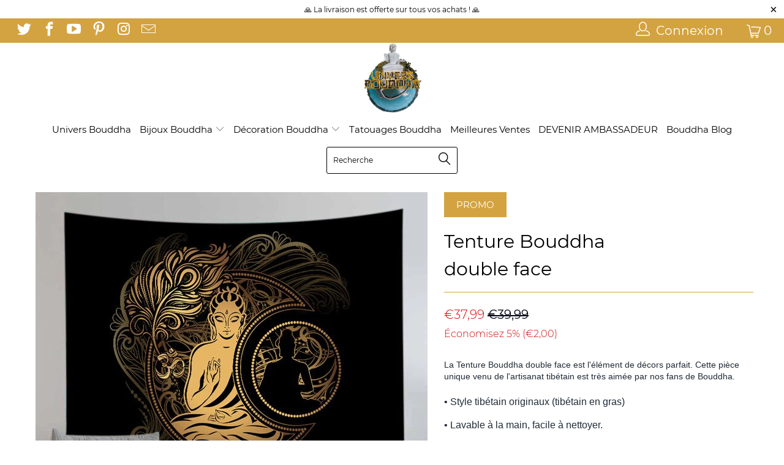

--- FILE ---
content_type: text/html; charset=utf-8
request_url: https://univers-bouddha.com/products/tenture-bouddha-br-double-face
body_size: 32591
content:


 <!DOCTYPE html>
<!--[if lt IE 7 ]><html class="ie ie6" lang="fr"> <![endif]-->
<!--[if IE 7 ]><html class="ie ie7" lang="fr"> <![endif]-->
<!--[if IE 8 ]><html class="ie ie8" lang="fr"> <![endif]-->
<!--[if IE 9 ]><html class="ie ie9" lang="fr"> <![endif]-->
<!--[if (gte IE 10)|!(IE)]><!--><html lang="fr"> <!--<![endif]--> <head> <link rel="stylesheet" href="https://size-charts-relentless.herokuapp.com/css/size-charts-relentless.css" />
<script>
var sizeChartsRelentless = window.sizeChartsRelentless || {};

sizeChartsRelentless.product = {"id":4510695030864,"title":"Tenture Bouddha \u003cbr\u003e double face","handle":"tenture-bouddha-br-double-face","description":"\u003ch4 style='margin-bottom: 1em; font-size: 14px; line-height: 1.4; color: rgb(33, 43, 54); font-family: -apple-system, BlinkMacSystemFont, \"San Francisco\", Roboto, \"Segoe UI\", \"Helvetica Neue\", sans-serif;'\u003eLa Tenture Bouddha double face est l'élément de décors parfait. Cette pièce unique venu de l'artisanat tibétain est très aimée par nos fans de Bouddha.\u003c\/h4\u003e\u003cp style='margin: 0px 0px 1em; line-height: 1.4; color: rgb(33, 43, 54); font-family: -apple-system, BlinkMacSystemFont, \"San Francisco\", Roboto, \"Segoe UI\", \"Helvetica Neue\", sans-serif;'\u003e• Style tibétain originaux (tibétain en gras)\u003c\/p\u003e\u003cp style='margin: 0px 0px 1em; line-height: 1.4; color: rgb(33, 43, 54); font-family: -apple-system, BlinkMacSystemFont, \"San Francisco\", Roboto, \"Segoe UI\", \"Helvetica Neue\", sans-serif;'\u003e• Lavable à la main, facile à nettoyer.\u003c\/p\u003e\u003cp style='margin: 0px 0px 1em; line-height: 1.4; color: rgb(33, 43, 54); font-family: -apple-system, BlinkMacSystemFont, \"San Francisco\", Roboto, \"Segoe UI\", \"Helvetica Neue\", sans-serif;'\u003e• Résistant à la décoloration dû à notre tissu de qualité supérieure de haute densité. (Résistant en gras)\u003c\/p\u003e\u003cp style='margin: 0px 0px 1em; line-height: 1.4; color: rgb(33, 43, 54); font-family: -apple-system, BlinkMacSystemFont, \"San Francisco\", Roboto, \"Segoe UI\", \"Helvetica Neue\", sans-serif;'\u003e• \u003cspan style=\"font-weight: 600;\"\u003eLIVRAISON OFFERTE A DOMICILE\u003c\/span\u003e\u003c\/p\u003e\u003cp\u003e\u003c\/p\u003e\u003cp\u003e\u003c\/p\u003e\u003cdiv\u003e\u003c\/div\u003e","published_at":"2020-04-04T15:40:02+02:00","created_at":"2020-04-04T15:40:02+02:00","vendor":"Univers Bouddha","type":"","tags":[],"price":2999,"price_min":2999,"price_max":4499,"available":true,"price_varies":true,"compare_at_price":3199,"compare_at_price_min":3199,"compare_at_price_max":4799,"compare_at_price_varies":true,"variants":[{"id":32117841395792,"title":"150CMx150CM","option1":"150CMx150CM","option2":null,"option3":null,"sku":"35262092-gt197-150cmx150cm","requires_shipping":true,"taxable":false,"featured_image":{"id":14711565123664,"product_id":4510695030864,"position":1,"created_at":"2020-04-04T15:40:09+02:00","updated_at":"2020-04-04T15:40:09+02:00","alt":null,"width":640,"height":640,"src":"\/\/univers-bouddha.com\/cdn\/shop\/products\/product-image-1339527790.jpg?v=1586007609","variant_ids":[32117841395792,32117841526864,32117841723472,32117841985616]},"available":true,"name":"Tenture Bouddha \u003cbr\u003e double face - 150CMx150CM","public_title":"150CMx150CM","options":["150CMx150CM"],"price":3799,"weight":0,"compare_at_price":3999,"inventory_management":"shopify","barcode":null,"featured_media":{"alt":null,"id":6884614766672,"position":1,"preview_image":{"aspect_ratio":1.0,"height":640,"width":640,"src":"\/\/univers-bouddha.com\/cdn\/shop\/products\/product-image-1339527790.jpg?v=1586007609"}},"requires_selling_plan":false,"selling_plan_allocations":[]},{"id":32117841526864,"title":"200CMx150CM","option1":"200CMx150CM","option2":null,"option3":null,"sku":"35262092-gt197-200cmx150cm","requires_shipping":true,"taxable":false,"featured_image":{"id":14711565123664,"product_id":4510695030864,"position":1,"created_at":"2020-04-04T15:40:09+02:00","updated_at":"2020-04-04T15:40:09+02:00","alt":null,"width":640,"height":640,"src":"\/\/univers-bouddha.com\/cdn\/shop\/products\/product-image-1339527790.jpg?v=1586007609","variant_ids":[32117841395792,32117841526864,32117841723472,32117841985616]},"available":true,"name":"Tenture Bouddha \u003cbr\u003e double face - 200CMx150CM","public_title":"200CMx150CM","options":["200CMx150CM"],"price":4499,"weight":0,"compare_at_price":4799,"inventory_management":"shopify","barcode":null,"featured_media":{"alt":null,"id":6884614766672,"position":1,"preview_image":{"aspect_ratio":1.0,"height":640,"width":640,"src":"\/\/univers-bouddha.com\/cdn\/shop\/products\/product-image-1339527790.jpg?v=1586007609"}},"requires_selling_plan":false,"selling_plan_allocations":[]},{"id":32117841723472,"title":"75CMx85CM","option1":"75CMx85CM","option2":null,"option3":null,"sku":"35262092-gt197-75cmx85cm","requires_shipping":true,"taxable":false,"featured_image":{"id":14711565123664,"product_id":4510695030864,"position":1,"created_at":"2020-04-04T15:40:09+02:00","updated_at":"2020-04-04T15:40:09+02:00","alt":null,"width":640,"height":640,"src":"\/\/univers-bouddha.com\/cdn\/shop\/products\/product-image-1339527790.jpg?v=1586007609","variant_ids":[32117841395792,32117841526864,32117841723472,32117841985616]},"available":true,"name":"Tenture Bouddha \u003cbr\u003e double face - 75CMx85CM","public_title":"75CMx85CM","options":["75CMx85CM"],"price":2999,"weight":0,"compare_at_price":3199,"inventory_management":"shopify","barcode":null,"featured_media":{"alt":null,"id":6884614766672,"position":1,"preview_image":{"aspect_ratio":1.0,"height":640,"width":640,"src":"\/\/univers-bouddha.com\/cdn\/shop\/products\/product-image-1339527790.jpg?v=1586007609"}},"requires_selling_plan":false,"selling_plan_allocations":[]},{"id":32117841985616,"title":"150CMx130CM","option1":"150CMx130CM","option2":null,"option3":null,"sku":"35262092-gt197-150cmx130cm","requires_shipping":true,"taxable":false,"featured_image":{"id":14711565123664,"product_id":4510695030864,"position":1,"created_at":"2020-04-04T15:40:09+02:00","updated_at":"2020-04-04T15:40:09+02:00","alt":null,"width":640,"height":640,"src":"\/\/univers-bouddha.com\/cdn\/shop\/products\/product-image-1339527790.jpg?v=1586007609","variant_ids":[32117841395792,32117841526864,32117841723472,32117841985616]},"available":true,"name":"Tenture Bouddha \u003cbr\u003e double face - 150CMx130CM","public_title":"150CMx130CM","options":["150CMx130CM"],"price":3099,"weight":0,"compare_at_price":3299,"inventory_management":"shopify","barcode":null,"featured_media":{"alt":null,"id":6884614766672,"position":1,"preview_image":{"aspect_ratio":1.0,"height":640,"width":640,"src":"\/\/univers-bouddha.com\/cdn\/shop\/products\/product-image-1339527790.jpg?v=1586007609"}},"requires_selling_plan":false,"selling_plan_allocations":[]}],"images":["\/\/univers-bouddha.com\/cdn\/shop\/products\/product-image-1339527790.jpg?v=1586007609"],"featured_image":"\/\/univers-bouddha.com\/cdn\/shop\/products\/product-image-1339527790.jpg?v=1586007609","options":["Tailles"],"media":[{"alt":null,"id":6884614766672,"position":1,"preview_image":{"aspect_ratio":1.0,"height":640,"width":640,"src":"\/\/univers-bouddha.com\/cdn\/shop\/products\/product-image-1339527790.jpg?v=1586007609"},"aspect_ratio":1.0,"height":640,"media_type":"image","src":"\/\/univers-bouddha.com\/cdn\/shop\/products\/product-image-1339527790.jpg?v=1586007609","width":640}],"requires_selling_plan":false,"selling_plan_groups":[],"content":"\u003ch4 style='margin-bottom: 1em; font-size: 14px; line-height: 1.4; color: rgb(33, 43, 54); font-family: -apple-system, BlinkMacSystemFont, \"San Francisco\", Roboto, \"Segoe UI\", \"Helvetica Neue\", sans-serif;'\u003eLa Tenture Bouddha double face est l'élément de décors parfait. Cette pièce unique venu de l'artisanat tibétain est très aimée par nos fans de Bouddha.\u003c\/h4\u003e\u003cp style='margin: 0px 0px 1em; line-height: 1.4; color: rgb(33, 43, 54); font-family: -apple-system, BlinkMacSystemFont, \"San Francisco\", Roboto, \"Segoe UI\", \"Helvetica Neue\", sans-serif;'\u003e• Style tibétain originaux (tibétain en gras)\u003c\/p\u003e\u003cp style='margin: 0px 0px 1em; line-height: 1.4; color: rgb(33, 43, 54); font-family: -apple-system, BlinkMacSystemFont, \"San Francisco\", Roboto, \"Segoe UI\", \"Helvetica Neue\", sans-serif;'\u003e• Lavable à la main, facile à nettoyer.\u003c\/p\u003e\u003cp style='margin: 0px 0px 1em; line-height: 1.4; color: rgb(33, 43, 54); font-family: -apple-system, BlinkMacSystemFont, \"San Francisco\", Roboto, \"Segoe UI\", \"Helvetica Neue\", sans-serif;'\u003e• Résistant à la décoloration dû à notre tissu de qualité supérieure de haute densité. (Résistant en gras)\u003c\/p\u003e\u003cp style='margin: 0px 0px 1em; line-height: 1.4; color: rgb(33, 43, 54); font-family: -apple-system, BlinkMacSystemFont, \"San Francisco\", Roboto, \"Segoe UI\", \"Helvetica Neue\", sans-serif;'\u003e• \u003cspan style=\"font-weight: 600;\"\u003eLIVRAISON OFFERTE A DOMICILE\u003c\/span\u003e\u003c\/p\u003e\u003cp\u003e\u003c\/p\u003e\u003cp\u003e\u003c\/p\u003e\u003cdiv\u003e\u003c\/div\u003e"};


sizeChartsRelentless.productCollections = [{"id":160061882448,"handle":"tentures","updated_at":"2022-06-15T07:40:43+02:00","published_at":"2020-03-29T20:56:20+02:00","sort_order":"manual","template_suffix":"","published_scope":"web","title":"Tentures Bouddha","body_html":"","image":{"created_at":"2020-04-04T15:24:03+02:00","alt":null,"width":640,"height":640,"src":"\/\/univers-bouddha.com\/cdn\/shop\/collections\/product-image-1324396161.jpg?v=1586006644"}}];



sizeChartsRelentless.metafield = {"charts":[{"id":"1","title":"","descriptionTop":"","values":[[""]],"descriptionBottom":"<p>&nbsp;</p>\r\n<table style=\"box-sizing: border-box; border-collapse: collapse; border-spacing: 0px; margin-bottom: 20px; color: #2b2a2a; font-family: Montserrat, sans-serif; font-size: 16px; height: 128px;\" width=\"261\">\r\n<tbody style=\"box-sizing: border-box;\">\r\n<tr style=\"box-sizing: border-box; height: 19px;\">\r\n<td style=\"box-sizing: border-box; height: 19px; width: 524px;\"><span style=\"box-sizing: border-box;\">M = 158-160cm</span></td>\r\n</tr>\r\n<tr style=\"box-sizing: border-box; height: 19px;\">\r\n<td style=\"box-sizing: border-box; height: 19px; width: 524px;\">L =&nbsp;<span style=\"box-sizing: border-box;\">161-163cm</span></td>\r\n</tr>\r\n<tr style=\"box-sizing: border-box; height: 25px;\">\r\n<td style=\"box-sizing: border-box; height: 25px; width: 524px;\"><span style=\"box-sizing: border-box;\">XL = 164-167cm</span></td>\r\n</tr>\r\n<tr style=\"box-sizing: border-box; height: 19px;\">\r\n<td style=\"box-sizing: border-box; height: 19px; width: 524px;\"><span style=\"box-sizing: border-box;\">XXL = 168-170cm</span></td>\r\n</tr>\r\n<tr style=\"box-sizing: border-box; height: 19px;\">\r\n<td style=\"box-sizing: border-box; height: 19px; width: 524px;\"><span style=\"box-sizing: border-box;\">XXXL = 171-174cm</span></td>\r\n</tr>\r\n</tbody>\r\n</table>","conditionsOperator":"products-matching-any-condition-below","conditions":[{"id":"1","type":"","operator":"is-equal-to","title":""},{"id":"4492403638352","type":"product","operator":"is-equal-to","title":"Robe moine <br> bouddhiste uniforme"}],"buttonPlacement":"use-global"}],"buttonPlacement":"above-add-to-cart","buttonIcon":"ruler3","buttonText":"","currentPlan":"","shop":"univers-bouddha-fr.myshopify.com"};

</script> <!-- Global site tag (gtag.js) - Google Analytics -->
<script async src="https://www.googletagmanager.com/gtag/js?id=UA-148603219-1"></script>
<script>
  window.dataLayer = window.dataLayer || [];
  function gtag(){dataLayer.push(arguments);}
  gtag('js', new Date());

  gtag('config', 'UA-148603219-1');
</script> <meta name="p:domain_verify" content="05492baf7ec7a4318e857aa36bf1c37b"/> <meta charset="utf-8"> <meta http-equiv="cleartype" content="on"> <meta name="robots" content="index,follow"> <!-- Custom Fonts --> <link href="//univers-bouddha.com/cdn/shop/t/9/assets/styles.scss.css?v=44291853984508120811736963191" rel="stylesheet" type="text/css" media="all" /> <script>
      /*! lazysizes - v3.0.0 */
      !function(a,b){var c=b(a,a.document);a.lazySizes=c,"object"==typeof module&&module.exports&&(module.exports=c)}(window,function(a,b){"use strict";if(b.getElementsByClassName){var c,d=b.documentElement,e=a.Date,f=a.HTMLPictureElement,g="addEventListener",h="getAttribute",i=a[g],j=a.setTimeout,k=a.requestAnimationFrame||j,l=a.requestIdleCallback,m=/^picture$/i,n=["load","error","lazyincluded","_lazyloaded"],o={},p=Array.prototype.forEach,q=function(a,b){return o[b]||(o[b]=new RegExp("(\\s|^)"+b+"(\\s|$)")),o[b].test(a[h]("class")||"")&&o[b]},r=function(a,b){q(a,b)||a.setAttribute("class",(a[h]("class")||"").trim()+" "+b)},s=function(a,b){var c;(c=q(a,b))&&a.setAttribute("class",(a[h]("class")||"").replace(c," "))},t=function(a,b,c){var d=c?g:"removeEventListener";c&&t(a,b),n.forEach(function(c){a[d](c,b)})},u=function(a,c,d,e,f){var g=b.createEvent("CustomEvent");return g.initCustomEvent(c,!e,!f,d||{}),a.dispatchEvent(g),g},v=function(b,d){var e;!f&&(e=a.picturefill||c.pf)?e({reevaluate:!0,elements:[b]}):d&&d.src&&(b.src=d.src)},w=function(a,b){return(getComputedStyle(a,null)||{})[b]},x=function(a,b,d){for(d=d||a.offsetWidth;d<c.minSize&&b&&!a._lazysizesWidth;)d=b.offsetWidth,b=b.parentNode;return d},y=function(){var a,c,d=[],e=[],f=d,g=function(){var b=f;for(f=d.length?e:d,a=!0,c=!1;b.length;)b.shift()();a=!1},h=function(d,e){a&&!e?d.apply(this,arguments):(f.push(d),c||(c=!0,(b.hidden?j:k)(g)))};return h._lsFlush=g,h}(),z=function(a,b){return b?function(){y(a)}:function(){var b=this,c=arguments;y(function(){a.apply(b,c)})}},A=function(a){var b,c=0,d=125,f=666,g=f,h=function(){b=!1,c=e.now(),a()},i=l?function(){l(h,{timeout:g}),g!==f&&(g=f)}:z(function(){j(h)},!0);return function(a){var f;(a=a===!0)&&(g=44),b||(b=!0,f=d-(e.now()-c),0>f&&(f=0),a||9>f&&l?i():j(i,f))}},B=function(a){var b,c,d=99,f=function(){b=null,a()},g=function(){var a=e.now()-c;d>a?j(g,d-a):(l||f)(f)};return function(){c=e.now(),b||(b=j(g,d))}},C=function(){var f,k,l,n,o,x,C,E,F,G,H,I,J,K,L,M=/^img$/i,N=/^iframe$/i,O="onscroll"in a&&!/glebot/.test(navigator.userAgent),P=0,Q=0,R=0,S=-1,T=function(a){R--,a&&a.target&&t(a.target,T),(!a||0>R||!a.target)&&(R=0)},U=function(a,c){var e,f=a,g="hidden"==w(b.body,"visibility")||"hidden"!=w(a,"visibility");for(F-=c,I+=c,G-=c,H+=c;g&&(f=f.offsetParent)&&f!=b.body&&f!=d;)g=(w(f,"opacity")||1)>0,g&&"visible"!=w(f,"overflow")&&(e=f.getBoundingClientRect(),g=H>e.left&&G<e.right&&I>e.top-1&&F<e.bottom+1);return g},V=function(){var a,e,g,i,j,m,n,p,q;if((o=c.loadMode)&&8>R&&(a=f.length)){e=0,S++,null==K&&("expand"in c||(c.expand=d.clientHeight>500&&d.clientWidth>500?500:370),J=c.expand,K=J*c.expFactor),K>Q&&1>R&&S>2&&o>2&&!b.hidden?(Q=K,S=0):Q=o>1&&S>1&&6>R?J:P;for(;a>e;e++)if(f[e]&&!f[e]._lazyRace)if(O)if((p=f[e][h]("data-expand"))&&(m=1*p)||(m=Q),q!==m&&(C=innerWidth+m*L,E=innerHeight+m,n=-1*m,q=m),g=f[e].getBoundingClientRect(),(I=g.bottom)>=n&&(F=g.top)<=E&&(H=g.right)>=n*L&&(G=g.left)<=C&&(I||H||G||F)&&(l&&3>R&&!p&&(3>o||4>S)||U(f[e],m))){if(ba(f[e]),j=!0,R>9)break}else!j&&l&&!i&&4>R&&4>S&&o>2&&(k[0]||c.preloadAfterLoad)&&(k[0]||!p&&(I||H||G||F||"auto"!=f[e][h](c.sizesAttr)))&&(i=k[0]||f[e]);else ba(f[e]);i&&!j&&ba(i)}},W=A(V),X=function(a){r(a.target,c.loadedClass),s(a.target,c.loadingClass),t(a.target,Z)},Y=z(X),Z=function(a){Y({target:a.target})},$=function(a,b){try{a.contentWindow.location.replace(b)}catch(c){a.src=b}},_=function(a){var b,d,e=a[h](c.srcsetAttr);(b=c.customMedia[a[h]("data-media")||a[h]("media")])&&a.setAttribute("media",b),e&&a.setAttribute("srcset",e),b&&(d=a.parentNode,d.insertBefore(a.cloneNode(),a),d.removeChild(a))},aa=z(function(a,b,d,e,f){var g,i,k,l,o,q;(o=u(a,"lazybeforeunveil",b)).defaultPrevented||(e&&(d?r(a,c.autosizesClass):a.setAttribute("sizes",e)),i=a[h](c.srcsetAttr),g=a[h](c.srcAttr),f&&(k=a.parentNode,l=k&&m.test(k.nodeName||"")),q=b.firesLoad||"src"in a&&(i||g||l),o={target:a},q&&(t(a,T,!0),clearTimeout(n),n=j(T,2500),r(a,c.loadingClass),t(a,Z,!0)),l&&p.call(k.getElementsByTagName("source"),_),i?a.setAttribute("srcset",i):g&&!l&&(N.test(a.nodeName)?$(a,g):a.src=g),(i||l)&&v(a,{src:g})),a._lazyRace&&delete a._lazyRace,s(a,c.lazyClass),y(function(){(!q||a.complete&&a.naturalWidth>1)&&(q?T(o):R--,X(o))},!0)}),ba=function(a){var b,d=M.test(a.nodeName),e=d&&(a[h](c.sizesAttr)||a[h]("sizes")),f="auto"==e;(!f&&l||!d||!a.src&&!a.srcset||a.complete||q(a,c.errorClass))&&(b=u(a,"lazyunveilread").detail,f&&D.updateElem(a,!0,a.offsetWidth),a._lazyRace=!0,R++,aa(a,b,f,e,d))},ca=function(){if(!l){if(e.now()-x<999)return void j(ca,999);var a=B(function(){c.loadMode=3,W()});l=!0,c.loadMode=3,W(),i("scroll",function(){3==c.loadMode&&(c.loadMode=2),a()},!0)}};return{_:function(){x=e.now(),f=b.getElementsByClassName(c.lazyClass),k=b.getElementsByClassName(c.lazyClass+" "+c.preloadClass),L=c.hFac,i("scroll",W,!0),i("resize",W,!0),a.MutationObserver?new MutationObserver(W).observe(d,{childList:!0,subtree:!0,attributes:!0}):(d[g]("DOMNodeInserted",W,!0),d[g]("DOMAttrModified",W,!0),setInterval(W,999)),i("hashchange",W,!0),["focus","mouseover","click","load","transitionend","animationend","webkitAnimationEnd"].forEach(function(a){b[g](a,W,!0)}),/d$|^c/.test(b.readyState)?ca():(i("load",ca),b[g]("DOMContentLoaded",W),j(ca,2e4)),f.length?(V(),y._lsFlush()):W()},checkElems:W,unveil:ba}}(),D=function(){var a,d=z(function(a,b,c,d){var e,f,g;if(a._lazysizesWidth=d,d+="px",a.setAttribute("sizes",d),m.test(b.nodeName||""))for(e=b.getElementsByTagName("source"),f=0,g=e.length;g>f;f++)e[f].setAttribute("sizes",d);c.detail.dataAttr||v(a,c.detail)}),e=function(a,b,c){var e,f=a.parentNode;f&&(c=x(a,f,c),e=u(a,"lazybeforesizes",{width:c,dataAttr:!!b}),e.defaultPrevented||(c=e.detail.width,c&&c!==a._lazysizesWidth&&d(a,f,e,c)))},f=function(){var b,c=a.length;if(c)for(b=0;c>b;b++)e(a[b])},g=B(f);return{_:function(){a=b.getElementsByClassName(c.autosizesClass),i("resize",g)},checkElems:g,updateElem:e}}(),E=function(){E.i||(E.i=!0,D._(),C._())};return function(){var b,d={lazyClass:"lazyload",loadedClass:"lazyloaded",loadingClass:"lazyloading",preloadClass:"lazypreload",errorClass:"lazyerror",autosizesClass:"lazyautosizes",srcAttr:"data-src",srcsetAttr:"data-srcset",sizesAttr:"data-sizes",minSize:40,customMedia:{},init:!0,expFactor:1.5,hFac:.8,loadMode:2};c=a.lazySizesConfig||a.lazysizesConfig||{};for(b in d)b in c||(c[b]=d[b]);a.lazySizesConfig=c,j(function(){c.init&&E()})}(),{cfg:c,autoSizer:D,loader:C,init:E,uP:v,aC:r,rC:s,hC:q,fire:u,gW:x,rAF:y}}});</script> <title>Tenture Bouddha double face - Univers Bouddha</title> <meta name="description" content="La Tenture Bouddha double face est l&#39;élément de décors parfait. Cette pièce unique venu de l&#39;artisanat tibétain est très aimée par nos fans de Bouddha.• Style tibétain originaux (tibétain en gras)• Lavable à la main, facile à nettoyer.• Résistant à la décoloration dû à notre tissu de qualité supérieure de haute densité" />
    

    

<meta name="author" content="Univers Bouddha">
<meta property="og:url" content="https://univers-bouddha.com/products/tenture-bouddha-br-double-face">
<meta property="og:site_name" content="Univers Bouddha"> <meta property="og:type" content="product"> <meta property="og:title" content="Tenture Bouddha  double face"> <meta property="og:image" content="https://univers-bouddha.com/cdn/shop/products/product-image-1339527790_600x.jpg?v=1586007609"> <meta property="og:image:secure_url" content="https://univers-bouddha.com/cdn/shop/products/product-image-1339527790_600x.jpg?v=1586007609"> <meta property="og:price:amount" content="29,99"> <meta property="og:price:currency" content="EUR"> <meta property="og:description" content="La Tenture Bouddha double face est l&#39;élément de décors parfait. Cette pièce unique venu de l&#39;artisanat tibétain est très aimée par nos fans de Bouddha.• Style tibétain originaux (tibétain en gras)• Lavable à la main, facile à nettoyer.• Résistant à la décoloration dû à notre tissu de qualité supérieure de haute densité"> <meta name="twitter:site" content="@UBouddha">

<meta name="twitter:card" content="summary"> <meta name="twitter:title" content="Tenture Bouddha <br> double face"> <meta name="twitter:description" content="La Tenture Bouddha double face est l&#39;élément de décors parfait. Cette pièce unique venu de l&#39;artisanat tibétain est très aimée par nos fans de Bouddha.• Style tibétain originaux (tibétain en gras)• Lavable à la main, facile à nettoyer.• Résistant à la décoloration dû à notre tissu de qualité supérieure de haute densité. (Résistant en gras)• LIVRAISON OFFERTE A DOMICILE"> <meta name="twitter:image" content="https://univers-bouddha.com/cdn/shop/products/product-image-1339527790_240x.jpg?v=1586007609"> <meta name="twitter:image:width" content="240"> <meta name="twitter:image:height" content="240"> <!-- Mobile Specific Metas --> <meta name="HandheldFriendly" content="True"> <meta name="MobileOptimized" content="320"> <meta name="viewport" content="width=device-width,initial-scale=1"> <meta name="theme-color" content="#ffffff"> <link rel="shortcut icon" type="image/x-icon" href="//univers-bouddha.com/cdn/shop/files/logo_univers_bouddha_2_3b3081a7-9f47-4c17-b1f9-7a65382200b8_32x32.png?v=1614322121"> <link rel="canonical" href="https://univers-bouddha.com/products/tenture-bouddha-br-double-face" /> <script>window.performance && window.performance.mark && window.performance.mark('shopify.content_for_header.start');</script><meta name="google-site-verification" content="hZN5zz-edbMl0t6gGW9Bu9XBcW7ud1JdOxxsi14E7oA">
<meta id="shopify-digital-wallet" name="shopify-digital-wallet" content="/24809078864/digital_wallets/dialog">
<meta name="shopify-checkout-api-token" content="eb2677e966d48554817307d206e75b68">
<meta id="in-context-paypal-metadata" data-shop-id="24809078864" data-venmo-supported="false" data-environment="production" data-locale="fr_FR" data-paypal-v4="true" data-currency="EUR">
<link rel="alternate" hreflang="x-default" href="https://univers-bouddha.com/products/tenture-bouddha-br-double-face">
<link rel="alternate" hreflang="en" href="https://univers-bouddha.com/en/products/tenture-bouddha-br-double-face">
<link rel="alternate" hreflang="en-AF" href="https://univers-bouddha.com/en-us/products/tenture-bouddha-br-double-face">
<link rel="alternate" hreflang="en-AZ" href="https://univers-bouddha.com/en-us/products/tenture-bouddha-br-double-face">
<link rel="alternate" hreflang="en-BH" href="https://univers-bouddha.com/en-us/products/tenture-bouddha-br-double-face">
<link rel="alternate" hreflang="en-BD" href="https://univers-bouddha.com/en-us/products/tenture-bouddha-br-double-face">
<link rel="alternate" hreflang="en-BT" href="https://univers-bouddha.com/en-us/products/tenture-bouddha-br-double-face">
<link rel="alternate" hreflang="en-IO" href="https://univers-bouddha.com/en-us/products/tenture-bouddha-br-double-face">
<link rel="alternate" hreflang="en-BN" href="https://univers-bouddha.com/en-us/products/tenture-bouddha-br-double-face">
<link rel="alternate" hreflang="en-KH" href="https://univers-bouddha.com/en-us/products/tenture-bouddha-br-double-face">
<link rel="alternate" hreflang="en-CN" href="https://univers-bouddha.com/en-us/products/tenture-bouddha-br-double-face">
<link rel="alternate" hreflang="en-CX" href="https://univers-bouddha.com/en-us/products/tenture-bouddha-br-double-face">
<link rel="alternate" hreflang="en-CC" href="https://univers-bouddha.com/en-us/products/tenture-bouddha-br-double-face">
<link rel="alternate" hreflang="en-HK" href="https://univers-bouddha.com/en-us/products/tenture-bouddha-br-double-face">
<link rel="alternate" hreflang="en-IN" href="https://univers-bouddha.com/en-us/products/tenture-bouddha-br-double-face">
<link rel="alternate" hreflang="en-ID" href="https://univers-bouddha.com/en-us/products/tenture-bouddha-br-double-face">
<link rel="alternate" hreflang="en-IQ" href="https://univers-bouddha.com/en-us/products/tenture-bouddha-br-double-face">
<link rel="alternate" hreflang="en-IL" href="https://univers-bouddha.com/en-us/products/tenture-bouddha-br-double-face">
<link rel="alternate" hreflang="en-JP" href="https://univers-bouddha.com/en-us/products/tenture-bouddha-br-double-face">
<link rel="alternate" hreflang="en-JO" href="https://univers-bouddha.com/en-us/products/tenture-bouddha-br-double-face">
<link rel="alternate" hreflang="en-KZ" href="https://univers-bouddha.com/en-us/products/tenture-bouddha-br-double-face">
<link rel="alternate" hreflang="en-KW" href="https://univers-bouddha.com/en-us/products/tenture-bouddha-br-double-face">
<link rel="alternate" hreflang="en-KG" href="https://univers-bouddha.com/en-us/products/tenture-bouddha-br-double-face">
<link rel="alternate" hreflang="en-LA" href="https://univers-bouddha.com/en-us/products/tenture-bouddha-br-double-face">
<link rel="alternate" hreflang="en-LB" href="https://univers-bouddha.com/en-us/products/tenture-bouddha-br-double-face">
<link rel="alternate" hreflang="en-MO" href="https://univers-bouddha.com/en-us/products/tenture-bouddha-br-double-face">
<link rel="alternate" hreflang="en-MY" href="https://univers-bouddha.com/en-us/products/tenture-bouddha-br-double-face">
<link rel="alternate" hreflang="en-MV" href="https://univers-bouddha.com/en-us/products/tenture-bouddha-br-double-face">
<link rel="alternate" hreflang="en-MN" href="https://univers-bouddha.com/en-us/products/tenture-bouddha-br-double-face">
<link rel="alternate" hreflang="en-MM" href="https://univers-bouddha.com/en-us/products/tenture-bouddha-br-double-face">
<link rel="alternate" hreflang="en-NP" href="https://univers-bouddha.com/en-us/products/tenture-bouddha-br-double-face">
<link rel="alternate" hreflang="en-OM" href="https://univers-bouddha.com/en-us/products/tenture-bouddha-br-double-face">
<link rel="alternate" hreflang="en-PK" href="https://univers-bouddha.com/en-us/products/tenture-bouddha-br-double-face">
<link rel="alternate" hreflang="en-PS" href="https://univers-bouddha.com/en-us/products/tenture-bouddha-br-double-face">
<link rel="alternate" hreflang="en-PH" href="https://univers-bouddha.com/en-us/products/tenture-bouddha-br-double-face">
<link rel="alternate" hreflang="en-QA" href="https://univers-bouddha.com/en-us/products/tenture-bouddha-br-double-face">
<link rel="alternate" hreflang="en-RU" href="https://univers-bouddha.com/en-us/products/tenture-bouddha-br-double-face">
<link rel="alternate" hreflang="en-SA" href="https://univers-bouddha.com/en-us/products/tenture-bouddha-br-double-face">
<link rel="alternate" hreflang="en-SG" href="https://univers-bouddha.com/en-us/products/tenture-bouddha-br-double-face">
<link rel="alternate" hreflang="en-KR" href="https://univers-bouddha.com/en-us/products/tenture-bouddha-br-double-face">
<link rel="alternate" hreflang="en-LK" href="https://univers-bouddha.com/en-us/products/tenture-bouddha-br-double-face">
<link rel="alternate" hreflang="en-TW" href="https://univers-bouddha.com/en-us/products/tenture-bouddha-br-double-face">
<link rel="alternate" hreflang="en-TJ" href="https://univers-bouddha.com/en-us/products/tenture-bouddha-br-double-face">
<link rel="alternate" hreflang="en-TH" href="https://univers-bouddha.com/en-us/products/tenture-bouddha-br-double-face">
<link rel="alternate" hreflang="en-TM" href="https://univers-bouddha.com/en-us/products/tenture-bouddha-br-double-face">
<link rel="alternate" hreflang="en-AE" href="https://univers-bouddha.com/en-us/products/tenture-bouddha-br-double-face">
<link rel="alternate" hreflang="en-UZ" href="https://univers-bouddha.com/en-us/products/tenture-bouddha-br-double-face">
<link rel="alternate" hreflang="en-VN" href="https://univers-bouddha.com/en-us/products/tenture-bouddha-br-double-face">
<link rel="alternate" hreflang="en-YE" href="https://univers-bouddha.com/en-us/products/tenture-bouddha-br-double-face">
<link rel="alternate" hreflang="en-AI" href="https://univers-bouddha.com/en-us/products/tenture-bouddha-br-double-face">
<link rel="alternate" hreflang="en-AG" href="https://univers-bouddha.com/en-us/products/tenture-bouddha-br-double-face">
<link rel="alternate" hreflang="en-AW" href="https://univers-bouddha.com/en-us/products/tenture-bouddha-br-double-face">
<link rel="alternate" hreflang="en-BS" href="https://univers-bouddha.com/en-us/products/tenture-bouddha-br-double-face">
<link rel="alternate" hreflang="en-BB" href="https://univers-bouddha.com/en-us/products/tenture-bouddha-br-double-face">
<link rel="alternate" hreflang="en-BZ" href="https://univers-bouddha.com/en-us/products/tenture-bouddha-br-double-face">
<link rel="alternate" hreflang="en-BM" href="https://univers-bouddha.com/en-us/products/tenture-bouddha-br-double-face">
<link rel="alternate" hreflang="en-VG" href="https://univers-bouddha.com/en-us/products/tenture-bouddha-br-double-face">
<link rel="alternate" hreflang="en-KY" href="https://univers-bouddha.com/en-us/products/tenture-bouddha-br-double-face">
<link rel="alternate" hreflang="en-CR" href="https://univers-bouddha.com/en-us/products/tenture-bouddha-br-double-face">
<link rel="alternate" hreflang="en-CW" href="https://univers-bouddha.com/en-us/products/tenture-bouddha-br-double-face">
<link rel="alternate" hreflang="en-DM" href="https://univers-bouddha.com/en-us/products/tenture-bouddha-br-double-face">
<link rel="alternate" hreflang="en-DO" href="https://univers-bouddha.com/en-us/products/tenture-bouddha-br-double-face">
<link rel="alternate" hreflang="en-SV" href="https://univers-bouddha.com/en-us/products/tenture-bouddha-br-double-face">
<link rel="alternate" hreflang="en-GD" href="https://univers-bouddha.com/en-us/products/tenture-bouddha-br-double-face">
<link rel="alternate" hreflang="en-GT" href="https://univers-bouddha.com/en-us/products/tenture-bouddha-br-double-face">
<link rel="alternate" hreflang="en-HT" href="https://univers-bouddha.com/en-us/products/tenture-bouddha-br-double-face">
<link rel="alternate" hreflang="en-HN" href="https://univers-bouddha.com/en-us/products/tenture-bouddha-br-double-face">
<link rel="alternate" hreflang="en-JM" href="https://univers-bouddha.com/en-us/products/tenture-bouddha-br-double-face">
<link rel="alternate" hreflang="en-MQ" href="https://univers-bouddha.com/en-us/products/tenture-bouddha-br-double-face">
<link rel="alternate" hreflang="en-MS" href="https://univers-bouddha.com/en-us/products/tenture-bouddha-br-double-face">
<link rel="alternate" hreflang="en-NI" href="https://univers-bouddha.com/en-us/products/tenture-bouddha-br-double-face">
<link rel="alternate" hreflang="en-PA" href="https://univers-bouddha.com/en-us/products/tenture-bouddha-br-double-face">
<link rel="alternate" hreflang="en-SX" href="https://univers-bouddha.com/en-us/products/tenture-bouddha-br-double-face">
<link rel="alternate" hreflang="en-BL" href="https://univers-bouddha.com/en-us/products/tenture-bouddha-br-double-face">
<link rel="alternate" hreflang="en-KN" href="https://univers-bouddha.com/en-us/products/tenture-bouddha-br-double-face">
<link rel="alternate" hreflang="en-LC" href="https://univers-bouddha.com/en-us/products/tenture-bouddha-br-double-face">
<link rel="alternate" hreflang="en-MF" href="https://univers-bouddha.com/en-us/products/tenture-bouddha-br-double-face">
<link rel="alternate" hreflang="en-PM" href="https://univers-bouddha.com/en-us/products/tenture-bouddha-br-double-face">
<link rel="alternate" hreflang="en-VC" href="https://univers-bouddha.com/en-us/products/tenture-bouddha-br-double-face">
<link rel="alternate" hreflang="en-TT" href="https://univers-bouddha.com/en-us/products/tenture-bouddha-br-double-face">
<link rel="alternate" hreflang="en-TC" href="https://univers-bouddha.com/en-us/products/tenture-bouddha-br-double-face">
<link rel="alternate" hreflang="en-UM" href="https://univers-bouddha.com/en-us/products/tenture-bouddha-br-double-face">
<link rel="alternate" hreflang="en-AX" href="https://univers-bouddha.com/en-us/products/tenture-bouddha-br-double-face">
<link rel="alternate" hreflang="en-AL" href="https://univers-bouddha.com/en-us/products/tenture-bouddha-br-double-face">
<link rel="alternate" hreflang="en-AD" href="https://univers-bouddha.com/en-us/products/tenture-bouddha-br-double-face">
<link rel="alternate" hreflang="en-AM" href="https://univers-bouddha.com/en-us/products/tenture-bouddha-br-double-face">
<link rel="alternate" hreflang="en-AT" href="https://univers-bouddha.com/en-us/products/tenture-bouddha-br-double-face">
<link rel="alternate" hreflang="en-BY" href="https://univers-bouddha.com/en-us/products/tenture-bouddha-br-double-face">
<link rel="alternate" hreflang="en-BA" href="https://univers-bouddha.com/en-us/products/tenture-bouddha-br-double-face">
<link rel="alternate" hreflang="en-BG" href="https://univers-bouddha.com/en-us/products/tenture-bouddha-br-double-face">
<link rel="alternate" hreflang="en-HR" href="https://univers-bouddha.com/en-us/products/tenture-bouddha-br-double-face">
<link rel="alternate" hreflang="en-CY" href="https://univers-bouddha.com/en-us/products/tenture-bouddha-br-double-face">
<link rel="alternate" hreflang="en-CZ" href="https://univers-bouddha.com/en-us/products/tenture-bouddha-br-double-face">
<link rel="alternate" hreflang="en-DK" href="https://univers-bouddha.com/en-us/products/tenture-bouddha-br-double-face">
<link rel="alternate" hreflang="en-EE" href="https://univers-bouddha.com/en-us/products/tenture-bouddha-br-double-face">
<link rel="alternate" hreflang="en-FO" href="https://univers-bouddha.com/en-us/products/tenture-bouddha-br-double-face">
<link rel="alternate" hreflang="en-FI" href="https://univers-bouddha.com/en-us/products/tenture-bouddha-br-double-face">
<link rel="alternate" hreflang="en-GE" href="https://univers-bouddha.com/en-us/products/tenture-bouddha-br-double-face">
<link rel="alternate" hreflang="en-DE" href="https://univers-bouddha.com/en-us/products/tenture-bouddha-br-double-face">
<link rel="alternate" hreflang="en-GI" href="https://univers-bouddha.com/en-us/products/tenture-bouddha-br-double-face">
<link rel="alternate" hreflang="en-GR" href="https://univers-bouddha.com/en-us/products/tenture-bouddha-br-double-face">
<link rel="alternate" hreflang="en-GL" href="https://univers-bouddha.com/en-us/products/tenture-bouddha-br-double-face">
<link rel="alternate" hreflang="en-GG" href="https://univers-bouddha.com/en-us/products/tenture-bouddha-br-double-face">
<link rel="alternate" hreflang="en-HU" href="https://univers-bouddha.com/en-us/products/tenture-bouddha-br-double-face">
<link rel="alternate" hreflang="en-IS" href="https://univers-bouddha.com/en-us/products/tenture-bouddha-br-double-face">
<link rel="alternate" hreflang="en-IE" href="https://univers-bouddha.com/en-us/products/tenture-bouddha-br-double-face">
<link rel="alternate" hreflang="en-IM" href="https://univers-bouddha.com/en-us/products/tenture-bouddha-br-double-face">
<link rel="alternate" hreflang="en-IT" href="https://univers-bouddha.com/en-us/products/tenture-bouddha-br-double-face">
<link rel="alternate" hreflang="en-JE" href="https://univers-bouddha.com/en-us/products/tenture-bouddha-br-double-face">
<link rel="alternate" hreflang="en-XK" href="https://univers-bouddha.com/en-us/products/tenture-bouddha-br-double-face">
<link rel="alternate" hreflang="en-LV" href="https://univers-bouddha.com/en-us/products/tenture-bouddha-br-double-face">
<link rel="alternate" hreflang="en-LI" href="https://univers-bouddha.com/en-us/products/tenture-bouddha-br-double-face">
<link rel="alternate" hreflang="en-LT" href="https://univers-bouddha.com/en-us/products/tenture-bouddha-br-double-face">
<link rel="alternate" hreflang="en-MK" href="https://univers-bouddha.com/en-us/products/tenture-bouddha-br-double-face">
<link rel="alternate" hreflang="en-MT" href="https://univers-bouddha.com/en-us/products/tenture-bouddha-br-double-face">
<link rel="alternate" hreflang="en-MD" href="https://univers-bouddha.com/en-us/products/tenture-bouddha-br-double-face">
<link rel="alternate" hreflang="en-ME" href="https://univers-bouddha.com/en-us/products/tenture-bouddha-br-double-face">
<link rel="alternate" hreflang="en-NL" href="https://univers-bouddha.com/en-us/products/tenture-bouddha-br-double-face">
<link rel="alternate" hreflang="en-NO" href="https://univers-bouddha.com/en-us/products/tenture-bouddha-br-double-face">
<link rel="alternate" hreflang="en-PL" href="https://univers-bouddha.com/en-us/products/tenture-bouddha-br-double-face">
<link rel="alternate" hreflang="en-PT" href="https://univers-bouddha.com/en-us/products/tenture-bouddha-br-double-face">
<link rel="alternate" hreflang="en-RO" href="https://univers-bouddha.com/en-us/products/tenture-bouddha-br-double-face">
<link rel="alternate" hreflang="en-SM" href="https://univers-bouddha.com/en-us/products/tenture-bouddha-br-double-face">
<link rel="alternate" hreflang="en-RS" href="https://univers-bouddha.com/en-us/products/tenture-bouddha-br-double-face">
<link rel="alternate" hreflang="en-SK" href="https://univers-bouddha.com/en-us/products/tenture-bouddha-br-double-face">
<link rel="alternate" hreflang="en-SI" href="https://univers-bouddha.com/en-us/products/tenture-bouddha-br-double-face">
<link rel="alternate" hreflang="en-ES" href="https://univers-bouddha.com/en-us/products/tenture-bouddha-br-double-face">
<link rel="alternate" hreflang="en-SJ" href="https://univers-bouddha.com/en-us/products/tenture-bouddha-br-double-face">
<link rel="alternate" hreflang="en-SE" href="https://univers-bouddha.com/en-us/products/tenture-bouddha-br-double-face">
<link rel="alternate" hreflang="en-TR" href="https://univers-bouddha.com/en-us/products/tenture-bouddha-br-double-face">
<link rel="alternate" hreflang="en-UA" href="https://univers-bouddha.com/en-us/products/tenture-bouddha-br-double-face">
<link rel="alternate" hreflang="en-GB" href="https://univers-bouddha.com/en-us/products/tenture-bouddha-br-double-face">
<link rel="alternate" hreflang="en-VA" href="https://univers-bouddha.com/en-us/products/tenture-bouddha-br-double-face">
<link rel="alternate" hreflang="en-CA" href="https://univers-bouddha.com/en-us/products/tenture-bouddha-br-double-face">
<link rel="alternate" hreflang="en-MX" href="https://univers-bouddha.com/en-us/products/tenture-bouddha-br-double-face">
<link rel="alternate" hreflang="en-US" href="https://univers-bouddha.com/en-us/products/tenture-bouddha-br-double-face">
<link rel="alternate" hreflang="en-AU" href="https://univers-bouddha.com/en-us/products/tenture-bouddha-br-double-face">
<link rel="alternate" hreflang="en-CK" href="https://univers-bouddha.com/en-us/products/tenture-bouddha-br-double-face">
<link rel="alternate" hreflang="en-FJ" href="https://univers-bouddha.com/en-us/products/tenture-bouddha-br-double-face">
<link rel="alternate" hreflang="en-PF" href="https://univers-bouddha.com/en-us/products/tenture-bouddha-br-double-face">
<link rel="alternate" hreflang="en-KI" href="https://univers-bouddha.com/en-us/products/tenture-bouddha-br-double-face">
<link rel="alternate" hreflang="en-NR" href="https://univers-bouddha.com/en-us/products/tenture-bouddha-br-double-face">
<link rel="alternate" hreflang="en-NC" href="https://univers-bouddha.com/en-us/products/tenture-bouddha-br-double-face">
<link rel="alternate" hreflang="en-NZ" href="https://univers-bouddha.com/en-us/products/tenture-bouddha-br-double-face">
<link rel="alternate" hreflang="en-NU" href="https://univers-bouddha.com/en-us/products/tenture-bouddha-br-double-face">
<link rel="alternate" hreflang="en-NF" href="https://univers-bouddha.com/en-us/products/tenture-bouddha-br-double-face">
<link rel="alternate" hreflang="en-PG" href="https://univers-bouddha.com/en-us/products/tenture-bouddha-br-double-face">
<link rel="alternate" hreflang="en-PN" href="https://univers-bouddha.com/en-us/products/tenture-bouddha-br-double-face">
<link rel="alternate" hreflang="en-WS" href="https://univers-bouddha.com/en-us/products/tenture-bouddha-br-double-face">
<link rel="alternate" hreflang="en-SB" href="https://univers-bouddha.com/en-us/products/tenture-bouddha-br-double-face">
<link rel="alternate" hreflang="en-TL" href="https://univers-bouddha.com/en-us/products/tenture-bouddha-br-double-face">
<link rel="alternate" hreflang="en-TK" href="https://univers-bouddha.com/en-us/products/tenture-bouddha-br-double-face">
<link rel="alternate" hreflang="en-TO" href="https://univers-bouddha.com/en-us/products/tenture-bouddha-br-double-face">
<link rel="alternate" hreflang="en-TV" href="https://univers-bouddha.com/en-us/products/tenture-bouddha-br-double-face">
<link rel="alternate" hreflang="en-VU" href="https://univers-bouddha.com/en-us/products/tenture-bouddha-br-double-face">
<link rel="alternate" hreflang="en-WF" href="https://univers-bouddha.com/en-us/products/tenture-bouddha-br-double-face">
<link rel="alternate" hreflang="en-TF" href="https://univers-bouddha.com/en-us/products/tenture-bouddha-br-double-face">
<link rel="alternate" hreflang="en-GS" href="https://univers-bouddha.com/en-us/products/tenture-bouddha-br-double-face">
<link rel="alternate" hreflang="en-AR" href="https://univers-bouddha.com/en-us/products/tenture-bouddha-br-double-face">
<link rel="alternate" hreflang="en-BO" href="https://univers-bouddha.com/en-us/products/tenture-bouddha-br-double-face">
<link rel="alternate" hreflang="en-BR" href="https://univers-bouddha.com/en-us/products/tenture-bouddha-br-double-face">
<link rel="alternate" hreflang="en-BQ" href="https://univers-bouddha.com/en-us/products/tenture-bouddha-br-double-face">
<link rel="alternate" hreflang="en-CL" href="https://univers-bouddha.com/en-us/products/tenture-bouddha-br-double-face">
<link rel="alternate" hreflang="en-CO" href="https://univers-bouddha.com/en-us/products/tenture-bouddha-br-double-face">
<link rel="alternate" hreflang="en-EC" href="https://univers-bouddha.com/en-us/products/tenture-bouddha-br-double-face">
<link rel="alternate" hreflang="en-FK" href="https://univers-bouddha.com/en-us/products/tenture-bouddha-br-double-face">
<link rel="alternate" hreflang="en-GF" href="https://univers-bouddha.com/en-us/products/tenture-bouddha-br-double-face">
<link rel="alternate" hreflang="en-GY" href="https://univers-bouddha.com/en-us/products/tenture-bouddha-br-double-face">
<link rel="alternate" hreflang="en-PY" href="https://univers-bouddha.com/en-us/products/tenture-bouddha-br-double-face">
<link rel="alternate" hreflang="en-PE" href="https://univers-bouddha.com/en-us/products/tenture-bouddha-br-double-face">
<link rel="alternate" hreflang="en-SR" href="https://univers-bouddha.com/en-us/products/tenture-bouddha-br-double-face">
<link rel="alternate" hreflang="en-UY" href="https://univers-bouddha.com/en-us/products/tenture-bouddha-br-double-face">
<link rel="alternate" hreflang="en-VE" href="https://univers-bouddha.com/en-us/products/tenture-bouddha-br-double-face">
<link rel="alternate" hreflang="fr-FR" href="https://univers-bouddha.com/fr-fr/products/tenture-bouddha-br-double-face">
<link rel="alternate" hreflang="en-FR" href="https://univers-bouddha.com/en-fr/products/tenture-bouddha-br-double-face">
<link rel="alternate" type="application/json+oembed" href="https://univers-bouddha.com/products/tenture-bouddha-br-double-face.oembed">
<script async="async" src="/checkouts/internal/preloads.js?locale=fr-BE"></script>
<link rel="preconnect" href="https://shop.app" crossorigin="anonymous">
<script async="async" src="https://shop.app/checkouts/internal/preloads.js?locale=fr-BE&shop_id=24809078864" crossorigin="anonymous"></script>
<script id="apple-pay-shop-capabilities" type="application/json">{"shopId":24809078864,"countryCode":"BE","currencyCode":"EUR","merchantCapabilities":["supports3DS"],"merchantId":"gid:\/\/shopify\/Shop\/24809078864","merchantName":"Univers Bouddha","requiredBillingContactFields":["postalAddress","email"],"requiredShippingContactFields":["postalAddress","email"],"shippingType":"shipping","supportedNetworks":["visa","maestro","masterCard","amex"],"total":{"type":"pending","label":"Univers Bouddha","amount":"1.00"},"shopifyPaymentsEnabled":true,"supportsSubscriptions":true}</script>
<script id="shopify-features" type="application/json">{"accessToken":"eb2677e966d48554817307d206e75b68","betas":["rich-media-storefront-analytics"],"domain":"univers-bouddha.com","predictiveSearch":true,"shopId":24809078864,"locale":"fr"}</script>
<script>var Shopify = Shopify || {};
Shopify.shop = "univers-bouddha-fr.myshopify.com";
Shopify.locale = "fr";
Shopify.currency = {"active":"EUR","rate":"1.0"};
Shopify.country = "BE";
Shopify.theme = {"name":"Univers Bouddha V2 ","id":80785178704,"schema_name":"Custom theme","schema_version":"1.0.0","theme_store_id":null,"role":"main"};
Shopify.theme.handle = "null";
Shopify.theme.style = {"id":null,"handle":null};
Shopify.cdnHost = "univers-bouddha.com/cdn";
Shopify.routes = Shopify.routes || {};
Shopify.routes.root = "/";</script>
<script type="module">!function(o){(o.Shopify=o.Shopify||{}).modules=!0}(window);</script>
<script>!function(o){function n(){var o=[];function n(){o.push(Array.prototype.slice.apply(arguments))}return n.q=o,n}var t=o.Shopify=o.Shopify||{};t.loadFeatures=n(),t.autoloadFeatures=n()}(window);</script>
<script>
  window.ShopifyPay = window.ShopifyPay || {};
  window.ShopifyPay.apiHost = "shop.app\/pay";
  window.ShopifyPay.redirectState = null;
</script>
<script id="shop-js-analytics" type="application/json">{"pageType":"product"}</script>
<script defer="defer" async type="module" src="//univers-bouddha.com/cdn/shopifycloud/shop-js/modules/v2/client.init-shop-cart-sync_BoxRQ5Fu.fr.esm.js"></script>
<script defer="defer" async type="module" src="//univers-bouddha.com/cdn/shopifycloud/shop-js/modules/v2/chunk.common_5Ud6f6Bb.esm.js"></script>
<script type="module">
  await import("//univers-bouddha.com/cdn/shopifycloud/shop-js/modules/v2/client.init-shop-cart-sync_BoxRQ5Fu.fr.esm.js");
await import("//univers-bouddha.com/cdn/shopifycloud/shop-js/modules/v2/chunk.common_5Ud6f6Bb.esm.js");

  window.Shopify.SignInWithShop?.initShopCartSync?.({"fedCMEnabled":true,"windoidEnabled":true});

</script>
<script>
  window.Shopify = window.Shopify || {};
  if (!window.Shopify.featureAssets) window.Shopify.featureAssets = {};
  window.Shopify.featureAssets['shop-js'] = {"shop-cart-sync":["modules/v2/client.shop-cart-sync_Bg_Ymm8v.fr.esm.js","modules/v2/chunk.common_5Ud6f6Bb.esm.js"],"init-fed-cm":["modules/v2/client.init-fed-cm_6ZMEzPYR.fr.esm.js","modules/v2/chunk.common_5Ud6f6Bb.esm.js"],"shop-button":["modules/v2/client.shop-button_CABL9IA6.fr.esm.js","modules/v2/chunk.common_5Ud6f6Bb.esm.js"],"init-shop-cart-sync":["modules/v2/client.init-shop-cart-sync_BoxRQ5Fu.fr.esm.js","modules/v2/chunk.common_5Ud6f6Bb.esm.js"],"init-shop-email-lookup-coordinator":["modules/v2/client.init-shop-email-lookup-coordinator_BYGPiSN9.fr.esm.js","modules/v2/chunk.common_5Ud6f6Bb.esm.js"],"init-windoid":["modules/v2/client.init-windoid_BmDF2PrK.fr.esm.js","modules/v2/chunk.common_5Ud6f6Bb.esm.js"],"pay-button":["modules/v2/client.pay-button_Cgy4yxud.fr.esm.js","modules/v2/chunk.common_5Ud6f6Bb.esm.js"],"shop-toast-manager":["modules/v2/client.shop-toast-manager_y_g7Ac30.fr.esm.js","modules/v2/chunk.common_5Ud6f6Bb.esm.js"],"shop-cash-offers":["modules/v2/client.shop-cash-offers_1i6TKjED.fr.esm.js","modules/v2/chunk.common_5Ud6f6Bb.esm.js","modules/v2/chunk.modal_DREM0MGo.esm.js"],"shop-login-button":["modules/v2/client.shop-login-button_DHmH-kSd.fr.esm.js","modules/v2/chunk.common_5Ud6f6Bb.esm.js","modules/v2/chunk.modal_DREM0MGo.esm.js"],"avatar":["modules/v2/client.avatar_BTnouDA3.fr.esm.js"],"init-shop-for-new-customer-accounts":["modules/v2/client.init-shop-for-new-customer-accounts_CGejd1cH.fr.esm.js","modules/v2/client.shop-login-button_DHmH-kSd.fr.esm.js","modules/v2/chunk.common_5Ud6f6Bb.esm.js","modules/v2/chunk.modal_DREM0MGo.esm.js"],"init-customer-accounts-sign-up":["modules/v2/client.init-customer-accounts-sign-up_BUM8GF_Z.fr.esm.js","modules/v2/client.shop-login-button_DHmH-kSd.fr.esm.js","modules/v2/chunk.common_5Ud6f6Bb.esm.js","modules/v2/chunk.modal_DREM0MGo.esm.js"],"init-customer-accounts":["modules/v2/client.init-customer-accounts_Dc66ByXw.fr.esm.js","modules/v2/client.shop-login-button_DHmH-kSd.fr.esm.js","modules/v2/chunk.common_5Ud6f6Bb.esm.js","modules/v2/chunk.modal_DREM0MGo.esm.js"],"shop-follow-button":["modules/v2/client.shop-follow-button_DKFbFw_-.fr.esm.js","modules/v2/chunk.common_5Ud6f6Bb.esm.js","modules/v2/chunk.modal_DREM0MGo.esm.js"],"checkout-modal":["modules/v2/client.checkout-modal_DqpCgqu3.fr.esm.js","modules/v2/chunk.common_5Ud6f6Bb.esm.js","modules/v2/chunk.modal_DREM0MGo.esm.js"],"lead-capture":["modules/v2/client.lead-capture_Bz7N9PgX.fr.esm.js","modules/v2/chunk.common_5Ud6f6Bb.esm.js","modules/v2/chunk.modal_DREM0MGo.esm.js"],"shop-login":["modules/v2/client.shop-login_B98Z2c0C.fr.esm.js","modules/v2/chunk.common_5Ud6f6Bb.esm.js","modules/v2/chunk.modal_DREM0MGo.esm.js"],"payment-terms":["modules/v2/client.payment-terms_BmDTmVn1.fr.esm.js","modules/v2/chunk.common_5Ud6f6Bb.esm.js","modules/v2/chunk.modal_DREM0MGo.esm.js"]};
</script>
<script>(function() {
  var isLoaded = false;
  function asyncLoad() {
    if (isLoaded) return;
    isLoaded = true;
    var urls = ["\/\/cdn.shopify.com\/proxy\/3229cf2c0b14c32c687f9dc8c242d6def2dc9f9f20f5a9b002f1905a85f58309\/api.goaffpro.com\/loader.js?shop=univers-bouddha-fr.myshopify.com\u0026sp-cache-control=cHVibGljLCBtYXgtYWdlPTkwMA","https:\/\/cdn.ryviu.com\/v\/static\/js\/app.js?shop=univers-bouddha-fr.myshopify.com"];
    for (var i = 0; i <urls.length; i++) {
      var s = document.createElement('script');
      s.type = 'text/javascript';
      s.async = true;
      s.src = urls[i];
      var x = document.getElementsByTagName('script')[0];
      x.parentNode.insertBefore(s, x);
    }
  };
  if(window.attachEvent) {
    window.attachEvent('onload', asyncLoad);
  } else {
    window.addEventListener('load', asyncLoad, false);
  }
})();</script>
<script id="__st">var __st={"a":24809078864,"offset":3600,"reqid":"4a8fdb09-59ba-4c20-86bf-3dae5ac5c87e-1765831574","pageurl":"univers-bouddha.com\/products\/tenture-bouddha-br-double-face","u":"3719bf38a20b","p":"product","rtyp":"product","rid":4510695030864};</script>
<script>window.ShopifyPaypalV4VisibilityTracking = true;</script>
<script id="captcha-bootstrap">!function(){'use strict';const t='contact',e='account',n='new_comment',o=[[t,t],['blogs',n],['comments',n],[t,'customer']],c=[[e,'customer_login'],[e,'guest_login'],[e,'recover_customer_password'],[e,'create_customer']],r=t=>t.map((([t,e])=>`form[action*='/${t}']:not([data-nocaptcha='true']) input[name='form_type'][value='${e}']`)).join(','),a=t=>()=>t?[...document.querySelectorAll(t)].map((t=>t.form)):[];function s(){const t=[...o],e=r(t);return a(e)}const i='password',u='form_key',d=['recaptcha-v3-token','g-recaptcha-response','h-captcha-response',i],f=()=>{try{return window.sessionStorage}catch{return}},m='__shopify_v',_=t=>t.elements[u];function p(t,e,n=!1){try{const o=window.sessionStorage,c=JSON.parse(o.getItem(e)),{data:r}=function(t){const{data:e,action:n}=t;return t[m]||n?{data:e,action:n}:{data:t,action:n}}(c);for(const[e,n]of Object.entries(r))t.elements[e]&&(t.elements[e].value=n);n&&o.removeItem(e)}catch(o){console.error('form repopulation failed',{error:o})}}const l='form_type',E='cptcha';function T(t){t.dataset[E]=!0}const w=window,h=w.document,L='Shopify',v='ce_forms',y='captcha';let A=!1;((t,e)=>{const n=(g='f06e6c50-85a8-45c8-87d0-21a2b65856fe',I='https://cdn.shopify.com/shopifycloud/storefront-forms-hcaptcha/ce_storefront_forms_captcha_hcaptcha.v1.5.2.iife.js',D={infoText:'Protégé par hCaptcha',privacyText:'Confidentialité',termsText:'Conditions'},(t,e,n)=>{const o=w[L][v],c=o.bindForm;if(c)return c(t,g,e,D).then(n);var r;o.q.push([[t,g,e,D],n]),r=I,A||(h.body.append(Object.assign(h.createElement('script'),{id:'captcha-provider',async:!0,src:r})),A=!0)});var g,I,D;w[L]=w[L]||{},w[L][v]=w[L][v]||{},w[L][v].q=[],w[L][y]=w[L][y]||{},w[L][y].protect=function(t,e){n(t,void 0,e),T(t)},Object.freeze(w[L][y]),function(t,e,n,w,h,L){const[v,y,A,g]=function(t,e,n){const i=e?o:[],u=t?c:[],d=[...i,...u],f=r(d),m=r(i),_=r(d.filter((([t,e])=>n.includes(e))));return[a(f),a(m),a(_),s()]}(w,h,L),I=t=>{const e=t.target;return e instanceof HTMLFormElement?e:e&&e.form},D=t=>v().includes(t);t.addEventListener('submit',(t=>{const e=I(t);if(!e)return;const n=D(e)&&!e.dataset.hcaptchaBound&&!e.dataset.recaptchaBound,o=_(e),c=g().includes(e)&&(!o||!o.value);(n||c)&&t.preventDefault(),c&&!n&&(function(t){try{if(!f())return;!function(t){const e=f();if(!e)return;const n=_(t);if(!n)return;const o=n.value;o&&e.removeItem(o)}(t);const e=Array.from(Array(32),(()=>Math.random().toString(36)[2])).join('');!function(t,e){_(t)||t.append(Object.assign(document.createElement('input'),{type:'hidden',name:u})),t.elements[u].value=e}(t,e),function(t,e){const n=f();if(!n)return;const o=[...t.querySelectorAll(`input[type='${i}']`)].map((({name:t})=>t)),c=[...d,...o],r={};for(const[a,s]of new FormData(t).entries())c.includes(a)||(r[a]=s);n.setItem(e,JSON.stringify({[m]:1,action:t.action,data:r}))}(t,e)}catch(e){console.error('failed to persist form',e)}}(e),e.submit())}));const S=(t,e)=>{t&&!t.dataset[E]&&(n(t,e.some((e=>e===t))),T(t))};for(const o of['focusin','change'])t.addEventListener(o,(t=>{const e=I(t);D(e)&&S(e,y())}));const B=e.get('form_key'),M=e.get(l),P=B&&M;t.addEventListener('DOMContentLoaded',(()=>{const t=y();if(P)for(const e of t)e.elements[l].value===M&&p(e,B);[...new Set([...A(),...v().filter((t=>'true'===t.dataset.shopifyCaptcha))])].forEach((e=>S(e,t)))}))}(h,new URLSearchParams(w.location.search),n,t,e,['guest_login'])})(!0,!0)}();</script>
<script integrity="sha256-52AcMU7V7pcBOXWImdc/TAGTFKeNjmkeM1Pvks/DTgc=" data-source-attribution="shopify.loadfeatures" defer="defer" src="//univers-bouddha.com/cdn/shopifycloud/storefront/assets/storefront/load_feature-81c60534.js" crossorigin="anonymous"></script>
<script crossorigin="anonymous" defer="defer" src="//univers-bouddha.com/cdn/shopifycloud/storefront/assets/shopify_pay/storefront-65b4c6d7.js?v=20250812"></script>
<script data-source-attribution="shopify.dynamic_checkout.dynamic.init">var Shopify=Shopify||{};Shopify.PaymentButton=Shopify.PaymentButton||{isStorefrontPortableWallets:!0,init:function(){window.Shopify.PaymentButton.init=function(){};var t=document.createElement("script");t.src="https://univers-bouddha.com/cdn/shopifycloud/portable-wallets/latest/portable-wallets.fr.js",t.type="module",document.head.appendChild(t)}};
</script>
<script data-source-attribution="shopify.dynamic_checkout.buyer_consent">
  function portableWalletsHideBuyerConsent(e){var t=document.getElementById("shopify-buyer-consent"),n=document.getElementById("shopify-subscription-policy-button");t&&n&&(t.classList.add("hidden"),t.setAttribute("aria-hidden","true"),n.removeEventListener("click",e))}function portableWalletsShowBuyerConsent(e){var t=document.getElementById("shopify-buyer-consent"),n=document.getElementById("shopify-subscription-policy-button");t&&n&&(t.classList.remove("hidden"),t.removeAttribute("aria-hidden"),n.addEventListener("click",e))}window.Shopify?.PaymentButton&&(window.Shopify.PaymentButton.hideBuyerConsent=portableWalletsHideBuyerConsent,window.Shopify.PaymentButton.showBuyerConsent=portableWalletsShowBuyerConsent);
</script>
<script data-source-attribution="shopify.dynamic_checkout.cart.bootstrap">document.addEventListener("DOMContentLoaded",(function(){function t(){return document.querySelector("shopify-accelerated-checkout-cart, shopify-accelerated-checkout")}if(t())Shopify.PaymentButton.init();else{new MutationObserver((function(e,n){t()&&(Shopify.PaymentButton.init(),n.disconnect())})).observe(document.body,{childList:!0,subtree:!0})}}));
</script>
<link id="shopify-accelerated-checkout-styles" rel="stylesheet" media="screen" href="https://univers-bouddha.com/cdn/shopifycloud/portable-wallets/latest/accelerated-checkout-backwards-compat.css" crossorigin="anonymous">
<style id="shopify-accelerated-checkout-cart">
        #shopify-buyer-consent {
  margin-top: 1em;
  display: inline-block;
  width: 100%;
}

#shopify-buyer-consent.hidden {
  display: none;
}

#shopify-subscription-policy-button {
  background: none;
  border: none;
  padding: 0;
  text-decoration: underline;
  font-size: inherit;
  cursor: pointer;
}

#shopify-subscription-policy-button::before {
  box-shadow: none;
}

      </style>

<script>window.performance && window.performance.mark && window.performance.mark('shopify.content_for_header.end');</script>
  
	<script>var loox_global_hash = '1593438675119';</script><script>var loox_pop_active = true;var loox_pop_display = {"home_page":true,"product_page":true,"cart_page":true,"other_pages":true};</script><style>.loox-reviews-default { max-width: 1200px; margin: 0 auto; }.loox-rating .loox-icon { color:#FFE041; }</style> <meta name="google-site-verification" content="ZAzGU_6bni5QZW-x500-rYwmv28wjCEcQ6XWujJ3dSU" /><link href="https://monorail-edge.shopifysvc.com" rel="dns-prefetch">
<script>(function(){if ("sendBeacon" in navigator && "performance" in window) {try {var session_token_from_headers = performance.getEntriesByType('navigation')[0].serverTiming.find(x => x.name == '_s').description;} catch {var session_token_from_headers = undefined;}var session_cookie_matches = document.cookie.match(/_shopify_s=([^;]*)/);var session_token_from_cookie = session_cookie_matches && session_cookie_matches.length === 2 ? session_cookie_matches[1] : "";var session_token = session_token_from_headers || session_token_from_cookie || "";function handle_abandonment_event(e) {var entries = performance.getEntries().filter(function(entry) {return /monorail-edge.shopifysvc.com/.test(entry.name);});if (!window.abandonment_tracked && entries.length === 0) {window.abandonment_tracked = true;var currentMs = Date.now();var navigation_start = performance.timing.navigationStart;var payload = {shop_id: 24809078864,url: window.location.href,navigation_start,duration: currentMs - navigation_start,session_token,page_type: "product"};window.navigator.sendBeacon("https://monorail-edge.shopifysvc.com/v1/produce", JSON.stringify({schema_id: "online_store_buyer_site_abandonment/1.1",payload: payload,metadata: {event_created_at_ms: currentMs,event_sent_at_ms: currentMs}}));}}window.addEventListener('pagehide', handle_abandonment_event);}}());</script>
<script id="web-pixels-manager-setup">(function e(e,d,r,n,o){if(void 0===o&&(o={}),!Boolean(null===(a=null===(i=window.Shopify)||void 0===i?void 0:i.analytics)||void 0===a?void 0:a.replayQueue)){var i,a;window.Shopify=window.Shopify||{};var t=window.Shopify;t.analytics=t.analytics||{};var s=t.analytics;s.replayQueue=[],s.publish=function(e,d,r){return s.replayQueue.push([e,d,r]),!0};try{self.performance.mark("wpm:start")}catch(e){}var l=function(){var e={modern:/Edge?\/(1{2}[4-9]|1[2-9]\d|[2-9]\d{2}|\d{4,})\.\d+(\.\d+|)|Firefox\/(1{2}[4-9]|1[2-9]\d|[2-9]\d{2}|\d{4,})\.\d+(\.\d+|)|Chrom(ium|e)\/(9{2}|\d{3,})\.\d+(\.\d+|)|(Maci|X1{2}).+ Version\/(15\.\d+|(1[6-9]|[2-9]\d|\d{3,})\.\d+)([,.]\d+|)( \(\w+\)|)( Mobile\/\w+|) Safari\/|Chrome.+OPR\/(9{2}|\d{3,})\.\d+\.\d+|(CPU[ +]OS|iPhone[ +]OS|CPU[ +]iPhone|CPU IPhone OS|CPU iPad OS)[ +]+(15[._]\d+|(1[6-9]|[2-9]\d|\d{3,})[._]\d+)([._]\d+|)|Android:?[ /-](13[3-9]|1[4-9]\d|[2-9]\d{2}|\d{4,})(\.\d+|)(\.\d+|)|Android.+Firefox\/(13[5-9]|1[4-9]\d|[2-9]\d{2}|\d{4,})\.\d+(\.\d+|)|Android.+Chrom(ium|e)\/(13[3-9]|1[4-9]\d|[2-9]\d{2}|\d{4,})\.\d+(\.\d+|)|SamsungBrowser\/([2-9]\d|\d{3,})\.\d+/,legacy:/Edge?\/(1[6-9]|[2-9]\d|\d{3,})\.\d+(\.\d+|)|Firefox\/(5[4-9]|[6-9]\d|\d{3,})\.\d+(\.\d+|)|Chrom(ium|e)\/(5[1-9]|[6-9]\d|\d{3,})\.\d+(\.\d+|)([\d.]+$|.*Safari\/(?![\d.]+ Edge\/[\d.]+$))|(Maci|X1{2}).+ Version\/(10\.\d+|(1[1-9]|[2-9]\d|\d{3,})\.\d+)([,.]\d+|)( \(\w+\)|)( Mobile\/\w+|) Safari\/|Chrome.+OPR\/(3[89]|[4-9]\d|\d{3,})\.\d+\.\d+|(CPU[ +]OS|iPhone[ +]OS|CPU[ +]iPhone|CPU IPhone OS|CPU iPad OS)[ +]+(10[._]\d+|(1[1-9]|[2-9]\d|\d{3,})[._]\d+)([._]\d+|)|Android:?[ /-](13[3-9]|1[4-9]\d|[2-9]\d{2}|\d{4,})(\.\d+|)(\.\d+|)|Mobile Safari.+OPR\/([89]\d|\d{3,})\.\d+\.\d+|Android.+Firefox\/(13[5-9]|1[4-9]\d|[2-9]\d{2}|\d{4,})\.\d+(\.\d+|)|Android.+Chrom(ium|e)\/(13[3-9]|1[4-9]\d|[2-9]\d{2}|\d{4,})\.\d+(\.\d+|)|Android.+(UC? ?Browser|UCWEB|U3)[ /]?(15\.([5-9]|\d{2,})|(1[6-9]|[2-9]\d|\d{3,})\.\d+)\.\d+|SamsungBrowser\/(5\.\d+|([6-9]|\d{2,})\.\d+)|Android.+MQ{2}Browser\/(14(\.(9|\d{2,})|)|(1[5-9]|[2-9]\d|\d{3,})(\.\d+|))(\.\d+|)|K[Aa][Ii]OS\/(3\.\d+|([4-9]|\d{2,})\.\d+)(\.\d+|)/},d=e.modern,r=e.legacy,n=navigator.userAgent;return n.match(d)?"modern":n.match(r)?"legacy":"unknown"}(),u="modern"===l?"modern":"legacy",c=(null!=n?n:{modern:"",legacy:""})[u],f=function(e){return[e.baseUrl,"/wpm","/b",e.hashVersion,"modern"===e.buildTarget?"m":"l",".js"].join("")}({baseUrl:d,hashVersion:r,buildTarget:u}),m=function(e){var d=e.version,r=e.bundleTarget,n=e.surface,o=e.pageUrl,i=e.monorailEndpoint;return{emit:function(e){var a=e.status,t=e.errorMsg,s=(new Date).getTime(),l=JSON.stringify({metadata:{event_sent_at_ms:s},events:[{schema_id:"web_pixels_manager_load/3.1",payload:{version:d,bundle_target:r,page_url:o,status:a,surface:n,error_msg:t},metadata:{event_created_at_ms:s}}]});if(!i)return console&&console.warn&&console.warn("[Web Pixels Manager] No Monorail endpoint provided, skipping logging."),!1;try{return self.navigator.sendBeacon.bind(self.navigator)(i,l)}catch(e){}var u=new XMLHttpRequest;try{return u.open("POST",i,!0),u.setRequestHeader("Content-Type","text/plain"),u.send(l),!0}catch(e){return console&&console.warn&&console.warn("[Web Pixels Manager] Got an unhandled error while logging to Monorail."),!1}}}}({version:r,bundleTarget:l,surface:e.surface,pageUrl:self.location.href,monorailEndpoint:e.monorailEndpoint});try{o.browserTarget=l,function(e){var d=e.src,r=e.async,n=void 0===r||r,o=e.onload,i=e.onerror,a=e.sri,t=e.scriptDataAttributes,s=void 0===t?{}:t,l=document.createElement("script"),u=document.querySelector("head"),c=document.querySelector("body");if(l.async=n,l.src=d,a&&(l.integrity=a,l.crossOrigin="anonymous"),s)for(var f in s)if(Object.prototype.hasOwnProperty.call(s,f))try{l.dataset[f]=s[f]}catch(e){}if(o&&l.addEventListener("load",o),i&&l.addEventListener("error",i),u)u.appendChild(l);else{if(!c)throw new Error("Did not find a head or body element to append the script");c.appendChild(l)}}({src:f,async:!0,onload:function(){if(!function(){var e,d;return Boolean(null===(d=null===(e=window.Shopify)||void 0===e?void 0:e.analytics)||void 0===d?void 0:d.initialized)}()){var d=window.webPixelsManager.init(e)||void 0;if(d){var r=window.Shopify.analytics;r.replayQueue.forEach((function(e){var r=e[0],n=e[1],o=e[2];d.publishCustomEvent(r,n,o)})),r.replayQueue=[],r.publish=d.publishCustomEvent,r.visitor=d.visitor,r.initialized=!0}}},onerror:function(){return m.emit({status:"failed",errorMsg:"".concat(f," has failed to load")})},sri:function(e){var d=/^sha384-[A-Za-z0-9+/=]+$/;return"string"==typeof e&&d.test(e)}(c)?c:"",scriptDataAttributes:o}),m.emit({status:"loading"})}catch(e){m.emit({status:"failed",errorMsg:(null==e?void 0:e.message)||"Unknown error"})}}})({shopId: 24809078864,storefrontBaseUrl: "https://univers-bouddha.com",extensionsBaseUrl: "https://extensions.shopifycdn.com/cdn/shopifycloud/web-pixels-manager",monorailEndpoint: "https://monorail-edge.shopifysvc.com/unstable/produce_batch",surface: "storefront-renderer",enabledBetaFlags: ["2dca8a86"],webPixelsConfigList: [{"id":"2448654685","configuration":"{\"shop\":\"univers-bouddha-fr.myshopify.com\",\"cookie_duration\":\"2592000\"}","eventPayloadVersion":"v1","runtimeContext":"STRICT","scriptVersion":"a2e7513c3708f34b1f617d7ce88f9697","type":"APP","apiClientId":2744533,"privacyPurposes":["ANALYTICS","MARKETING"],"dataSharingAdjustments":{"protectedCustomerApprovalScopes":["read_customer_address","read_customer_email","read_customer_name","read_customer_personal_data","read_customer_phone"]}},{"id":"1123254621","configuration":"{\"config\":\"{\\\"pixel_id\\\":\\\"AW-618069719\\\",\\\"target_country\\\":\\\"FR\\\",\\\"gtag_events\\\":[{\\\"type\\\":\\\"search\\\",\\\"action_label\\\":\\\"AW-618069719\\\/ZSijCJ35y6sDENf926YC\\\"},{\\\"type\\\":\\\"begin_checkout\\\",\\\"action_label\\\":\\\"AW-618069719\\\/aFmbCJr5y6sDENf926YC\\\"},{\\\"type\\\":\\\"view_item\\\",\\\"action_label\\\":[\\\"AW-618069719\\\/WSURCJT5y6sDENf926YC\\\",\\\"MC-HE3KS3W8M4\\\"]},{\\\"type\\\":\\\"purchase\\\",\\\"action_label\\\":[\\\"AW-618069719\\\/zZXvCJH5y6sDENf926YC\\\",\\\"MC-HE3KS3W8M4\\\"]},{\\\"type\\\":\\\"page_view\\\",\\\"action_label\\\":[\\\"AW-618069719\\\/_w7uCI75y6sDENf926YC\\\",\\\"MC-HE3KS3W8M4\\\"]},{\\\"type\\\":\\\"add_payment_info\\\",\\\"action_label\\\":\\\"AW-618069719\\\/_QkiCKD5y6sDENf926YC\\\"},{\\\"type\\\":\\\"add_to_cart\\\",\\\"action_label\\\":\\\"AW-618069719\\\/N8rkCJf5y6sDENf926YC\\\"}],\\\"enable_monitoring_mode\\\":false}\"}","eventPayloadVersion":"v1","runtimeContext":"OPEN","scriptVersion":"b2a88bafab3e21179ed38636efcd8a93","type":"APP","apiClientId":1780363,"privacyPurposes":[],"dataSharingAdjustments":{"protectedCustomerApprovalScopes":["read_customer_address","read_customer_email","read_customer_name","read_customer_personal_data","read_customer_phone"]}},{"id":"155910493","eventPayloadVersion":"v1","runtimeContext":"LAX","scriptVersion":"1","type":"CUSTOM","privacyPurposes":["MARKETING"],"name":"Meta pixel (migrated)"},{"id":"173965661","eventPayloadVersion":"v1","runtimeContext":"LAX","scriptVersion":"1","type":"CUSTOM","privacyPurposes":["ANALYTICS"],"name":"Google Analytics tag (migrated)"},{"id":"shopify-app-pixel","configuration":"{}","eventPayloadVersion":"v1","runtimeContext":"STRICT","scriptVersion":"0450","apiClientId":"shopify-pixel","type":"APP","privacyPurposes":["ANALYTICS","MARKETING"]},{"id":"shopify-custom-pixel","eventPayloadVersion":"v1","runtimeContext":"LAX","scriptVersion":"0450","apiClientId":"shopify-pixel","type":"CUSTOM","privacyPurposes":["ANALYTICS","MARKETING"]}],isMerchantRequest: false,initData: {"shop":{"name":"Univers Bouddha","paymentSettings":{"currencyCode":"EUR"},"myshopifyDomain":"univers-bouddha-fr.myshopify.com","countryCode":"BE","storefrontUrl":"https:\/\/univers-bouddha.com"},"customer":null,"cart":null,"checkout":null,"productVariants":[{"price":{"amount":37.99,"currencyCode":"EUR"},"product":{"title":"Tenture Bouddha \u003cbr\u003e double face","vendor":"Univers Bouddha","id":"4510695030864","untranslatedTitle":"Tenture Bouddha \u003cbr\u003e double face","url":"\/products\/tenture-bouddha-br-double-face","type":""},"id":"32117841395792","image":{"src":"\/\/univers-bouddha.com\/cdn\/shop\/products\/product-image-1339527790.jpg?v=1586007609"},"sku":"35262092-gt197-150cmx150cm","title":"150CMx150CM","untranslatedTitle":"150CMx150CM"},{"price":{"amount":44.99,"currencyCode":"EUR"},"product":{"title":"Tenture Bouddha \u003cbr\u003e double face","vendor":"Univers Bouddha","id":"4510695030864","untranslatedTitle":"Tenture Bouddha \u003cbr\u003e double face","url":"\/products\/tenture-bouddha-br-double-face","type":""},"id":"32117841526864","image":{"src":"\/\/univers-bouddha.com\/cdn\/shop\/products\/product-image-1339527790.jpg?v=1586007609"},"sku":"35262092-gt197-200cmx150cm","title":"200CMx150CM","untranslatedTitle":"200CMx150CM"},{"price":{"amount":29.99,"currencyCode":"EUR"},"product":{"title":"Tenture Bouddha \u003cbr\u003e double face","vendor":"Univers Bouddha","id":"4510695030864","untranslatedTitle":"Tenture Bouddha \u003cbr\u003e double face","url":"\/products\/tenture-bouddha-br-double-face","type":""},"id":"32117841723472","image":{"src":"\/\/univers-bouddha.com\/cdn\/shop\/products\/product-image-1339527790.jpg?v=1586007609"},"sku":"35262092-gt197-75cmx85cm","title":"75CMx85CM","untranslatedTitle":"75CMx85CM"},{"price":{"amount":30.99,"currencyCode":"EUR"},"product":{"title":"Tenture Bouddha \u003cbr\u003e double face","vendor":"Univers Bouddha","id":"4510695030864","untranslatedTitle":"Tenture Bouddha \u003cbr\u003e double face","url":"\/products\/tenture-bouddha-br-double-face","type":""},"id":"32117841985616","image":{"src":"\/\/univers-bouddha.com\/cdn\/shop\/products\/product-image-1339527790.jpg?v=1586007609"},"sku":"35262092-gt197-150cmx130cm","title":"150CMx130CM","untranslatedTitle":"150CMx130CM"}],"purchasingCompany":null},},"https://univers-bouddha.com/cdn","ae1676cfwd2530674p4253c800m34e853cb",{"modern":"","legacy":""},{"shopId":"24809078864","storefrontBaseUrl":"https:\/\/univers-bouddha.com","extensionBaseUrl":"https:\/\/extensions.shopifycdn.com\/cdn\/shopifycloud\/web-pixels-manager","surface":"storefront-renderer","enabledBetaFlags":"[\"2dca8a86\"]","isMerchantRequest":"false","hashVersion":"ae1676cfwd2530674p4253c800m34e853cb","publish":"custom","events":"[[\"page_viewed\",{}],[\"product_viewed\",{\"productVariant\":{\"price\":{\"amount\":37.99,\"currencyCode\":\"EUR\"},\"product\":{\"title\":\"Tenture Bouddha \u003cbr\u003e double face\",\"vendor\":\"Univers Bouddha\",\"id\":\"4510695030864\",\"untranslatedTitle\":\"Tenture Bouddha \u003cbr\u003e double face\",\"url\":\"\/products\/tenture-bouddha-br-double-face\",\"type\":\"\"},\"id\":\"32117841395792\",\"image\":{\"src\":\"\/\/univers-bouddha.com\/cdn\/shop\/products\/product-image-1339527790.jpg?v=1586007609\"},\"sku\":\"35262092-gt197-150cmx150cm\",\"title\":\"150CMx150CM\",\"untranslatedTitle\":\"150CMx150CM\"}}]]"});</script><script>
  window.ShopifyAnalytics = window.ShopifyAnalytics || {};
  window.ShopifyAnalytics.meta = window.ShopifyAnalytics.meta || {};
  window.ShopifyAnalytics.meta.currency = 'EUR';
  var meta = {"product":{"id":4510695030864,"gid":"gid:\/\/shopify\/Product\/4510695030864","vendor":"Univers Bouddha","type":"","variants":[{"id":32117841395792,"price":3799,"name":"Tenture Bouddha \u003cbr\u003e double face - 150CMx150CM","public_title":"150CMx150CM","sku":"35262092-gt197-150cmx150cm"},{"id":32117841526864,"price":4499,"name":"Tenture Bouddha \u003cbr\u003e double face - 200CMx150CM","public_title":"200CMx150CM","sku":"35262092-gt197-200cmx150cm"},{"id":32117841723472,"price":2999,"name":"Tenture Bouddha \u003cbr\u003e double face - 75CMx85CM","public_title":"75CMx85CM","sku":"35262092-gt197-75cmx85cm"},{"id":32117841985616,"price":3099,"name":"Tenture Bouddha \u003cbr\u003e double face - 150CMx130CM","public_title":"150CMx130CM","sku":"35262092-gt197-150cmx130cm"}],"remote":false},"page":{"pageType":"product","resourceType":"product","resourceId":4510695030864}};
  for (var attr in meta) {
    window.ShopifyAnalytics.meta[attr] = meta[attr];
  }
</script>
<script class="analytics">
  (function () {
    var customDocumentWrite = function(content) {
      var jquery = null;

      if (window.jQuery) {
        jquery = window.jQuery;
      } else if (window.Checkout && window.Checkout.$) {
        jquery = window.Checkout.$;
      }

      if (jquery) {
        jquery('body').append(content);
      }
    };

    var hasLoggedConversion = function(token) {
      if (token) {
        return document.cookie.indexOf('loggedConversion=' + token) !== -1;
      }
      return false;
    }

    var setCookieIfConversion = function(token) {
      if (token) {
        var twoMonthsFromNow = new Date(Date.now());
        twoMonthsFromNow.setMonth(twoMonthsFromNow.getMonth() + 2);

        document.cookie = 'loggedConversion=' + token + '; expires=' + twoMonthsFromNow;
      }
    }

    var trekkie = window.ShopifyAnalytics.lib = window.trekkie = window.trekkie || [];
    if (trekkie.integrations) {
      return;
    }
    trekkie.methods = [
      'identify',
      'page',
      'ready',
      'track',
      'trackForm',
      'trackLink'
    ];
    trekkie.factory = function(method) {
      return function() {
        var args = Array.prototype.slice.call(arguments);
        args.unshift(method);
        trekkie.push(args);
        return trekkie;
      };
    };
    for (var i = 0; i < trekkie.methods.length; i++) {
      var key = trekkie.methods[i];
      trekkie[key] = trekkie.factory(key);
    }
    trekkie.load = function(config) {
      trekkie.config = config || {};
      trekkie.config.initialDocumentCookie = document.cookie;
      var first = document.getElementsByTagName('script')[0];
      var script = document.createElement('script');
      script.type = 'text/javascript';
      script.onerror = function(e) {
        var scriptFallback = document.createElement('script');
        scriptFallback.type = 'text/javascript';
        scriptFallback.onerror = function(error) {
                var Monorail = {
      produce: function produce(monorailDomain, schemaId, payload) {
        var currentMs = new Date().getTime();
        var event = {
          schema_id: schemaId,
          payload: payload,
          metadata: {
            event_created_at_ms: currentMs,
            event_sent_at_ms: currentMs
          }
        };
        return Monorail.sendRequest("https://" + monorailDomain + "/v1/produce", JSON.stringify(event));
      },
      sendRequest: function sendRequest(endpointUrl, payload) {
        // Try the sendBeacon API
        if (window && window.navigator && typeof window.navigator.sendBeacon === 'function' && typeof window.Blob === 'function' && !Monorail.isIos12()) {
          var blobData = new window.Blob([payload], {
            type: 'text/plain'
          });

          if (window.navigator.sendBeacon(endpointUrl, blobData)) {
            return true;
          } // sendBeacon was not successful

        } // XHR beacon

        var xhr = new XMLHttpRequest();

        try {
          xhr.open('POST', endpointUrl);
          xhr.setRequestHeader('Content-Type', 'text/plain');
          xhr.send(payload);
        } catch (e) {
          console.log(e);
        }

        return false;
      },
      isIos12: function isIos12() {
        return window.navigator.userAgent.lastIndexOf('iPhone; CPU iPhone OS 12_') !== -1 || window.navigator.userAgent.lastIndexOf('iPad; CPU OS 12_') !== -1;
      }
    };
    Monorail.produce('monorail-edge.shopifysvc.com',
      'trekkie_storefront_load_errors/1.1',
      {shop_id: 24809078864,
      theme_id: 80785178704,
      app_name: "storefront",
      context_url: window.location.href,
      source_url: "//univers-bouddha.com/cdn/s/trekkie.storefront.1a0636ab3186d698599065cb6ce9903ebacdd71a.min.js"});

        };
        scriptFallback.async = true;
        scriptFallback.src = '//univers-bouddha.com/cdn/s/trekkie.storefront.1a0636ab3186d698599065cb6ce9903ebacdd71a.min.js';
        first.parentNode.insertBefore(scriptFallback, first);
      };
      script.async = true;
      script.src = '//univers-bouddha.com/cdn/s/trekkie.storefront.1a0636ab3186d698599065cb6ce9903ebacdd71a.min.js';
      first.parentNode.insertBefore(script, first);
    };
    trekkie.load(
      {"Trekkie":{"appName":"storefront","development":false,"defaultAttributes":{"shopId":24809078864,"isMerchantRequest":null,"themeId":80785178704,"themeCityHash":"132407971696155702","contentLanguage":"fr","currency":"EUR","eventMetadataId":"226850f7-1d8c-4010-ab5d-b009e597c6ea"},"isServerSideCookieWritingEnabled":true,"monorailRegion":"shop_domain"},"Session Attribution":{},"S2S":{"facebookCapiEnabled":false,"source":"trekkie-storefront-renderer","apiClientId":580111}}
    );

    var loaded = false;
    trekkie.ready(function() {
      if (loaded) return;
      loaded = true;

      window.ShopifyAnalytics.lib = window.trekkie;

      var originalDocumentWrite = document.write;
      document.write = customDocumentWrite;
      try { window.ShopifyAnalytics.merchantGoogleAnalytics.call(this); } catch(error) {};
      document.write = originalDocumentWrite;

      window.ShopifyAnalytics.lib.page(null,{"pageType":"product","resourceType":"product","resourceId":4510695030864,"shopifyEmitted":true});

      var match = window.location.pathname.match(/checkouts\/(.+)\/(thank_you|post_purchase)/)
      var token = match? match[1]: undefined;
      if (!hasLoggedConversion(token)) {
        setCookieIfConversion(token);
        window.ShopifyAnalytics.lib.track("Viewed Product",{"currency":"EUR","variantId":32117841395792,"productId":4510695030864,"productGid":"gid:\/\/shopify\/Product\/4510695030864","name":"Tenture Bouddha \u003cbr\u003e double face - 150CMx150CM","price":"37.99","sku":"35262092-gt197-150cmx150cm","brand":"Univers Bouddha","variant":"150CMx150CM","category":"","nonInteraction":true,"remote":false},undefined,undefined,{"shopifyEmitted":true});
      window.ShopifyAnalytics.lib.track("monorail:\/\/trekkie_storefront_viewed_product\/1.1",{"currency":"EUR","variantId":32117841395792,"productId":4510695030864,"productGid":"gid:\/\/shopify\/Product\/4510695030864","name":"Tenture Bouddha \u003cbr\u003e double face - 150CMx150CM","price":"37.99","sku":"35262092-gt197-150cmx150cm","brand":"Univers Bouddha","variant":"150CMx150CM","category":"","nonInteraction":true,"remote":false,"referer":"https:\/\/univers-bouddha.com\/products\/tenture-bouddha-br-double-face"});
      }
    });


        var eventsListenerScript = document.createElement('script');
        eventsListenerScript.async = true;
        eventsListenerScript.src = "//univers-bouddha.com/cdn/shopifycloud/storefront/assets/shop_events_listener-3da45d37.js";
        document.getElementsByTagName('head')[0].appendChild(eventsListenerScript);

})();</script>
  <script>
  if (!window.ga || (window.ga && typeof window.ga !== 'function')) {
    window.ga = function ga() {
      (window.ga.q = window.ga.q || []).push(arguments);
      if (window.Shopify && window.Shopify.analytics && typeof window.Shopify.analytics.publish === 'function') {
        window.Shopify.analytics.publish("ga_stub_called", {}, {sendTo: "google_osp_migration"});
      }
      console.error("Shopify's Google Analytics stub called with:", Array.from(arguments), "\nSee https://help.shopify.com/manual/promoting-marketing/pixels/pixel-migration#google for more information.");
    };
    if (window.Shopify && window.Shopify.analytics && typeof window.Shopify.analytics.publish === 'function') {
      window.Shopify.analytics.publish("ga_stub_initialized", {}, {sendTo: "google_osp_migration"});
    }
  }
</script>
<script
  defer
  src="https://univers-bouddha.com/cdn/shopifycloud/perf-kit/shopify-perf-kit-2.1.2.min.js"
  data-application="storefront-renderer"
  data-shop-id="24809078864"
  data-render-region="gcp-us-east1"
  data-page-type="product"
  data-theme-instance-id="80785178704"
  data-theme-name="Custom theme"
  data-theme-version="1.0.0"
  data-monorail-region="shop_domain"
  data-resource-timing-sampling-rate="10"
  data-shs="true"
  data-shs-beacon="true"
  data-shs-export-with-fetch="true"
  data-shs-logs-sample-rate="1"
  data-shs-beacon-endpoint="https://univers-bouddha.com/api/collect"
></script>
</head>
<meta name="p:domain_verify" content="05492baf7ec7a4318e857aa36bf1c37b"/> <noscript> <style>
      .product_section .product_form {
        opacity: 1;
      }

      .multi_select,
      form .select {
        display: block !important;
      }</style></noscript> <body class="product"
    data-money-format="€{{amount_with_comma_separator}}" data-shop-url="https://univers-bouddha.com"> <div id="shopify-section-header" class="shopify-section header-section">


<header id="header" class="mobile_nav-fixed--true"> <div class="promo_banner"> <div class="promo_banner__content"> <p>🙏 La livraison est offerte sur tous vos achats !&nbsp;🙏</p></div> <div class="promo_banner-close"></div></div> <div class="top_bar clearfix"> <a class="mobile_nav dropdown_link" data-dropdown-rel="menu" data-no-instant="true"> <div> <span></span> <span></span> <span></span> <span></span></div> <span class="menu_title">Menu</span></a> <a href="https://univers-bouddha.com" title="Univers Bouddha" class="mobile_logo logo"> <img src="//univers-bouddha.com/cdn/shop/files/logo_univers_bouddha_2_3b3081a7-9f47-4c17-b1f9-7a65382200b8_410x.png?v=1614322121" alt="Univers Bouddha" /></a> <div class="top_bar--right"> <a href="/search" class="icon-search dropdown_link" title="Recherche" data-dropdown-rel="search"></a> <div class="cart_container"> <a href="/cart" class="icon-cart mini_cart dropdown_link" title="Panier" data-no-instant> <span class="cart_count">0</span></a></div></div></div> <div class="dropdown_container center" data-dropdown="search"> <div class="dropdown"> <form action="/search" class="header_search_form"> <span class="icon-search search-submit"></span> <input type="text" name="q" placeholder="Recherche" autocapitalize="off" autocomplete="off" autocorrect="off" class="search-terms" /></form></div></div> <div class="dropdown_container" data-dropdown="menu"> <div class="dropdown"> <ul class="menu" id="mobile_menu"> <li data-mobile-dropdown-rel="univers-bouddha"> <a data-no-instant href="/" class="parent-link--false">
          Univers Bouddha</a></li> <li data-mobile-dropdown-rel="bijoux-bouddha" class="sublink"> <a data-no-instant href="/collections/bijoux-bouddha" class="parent-link--true">
          Bijoux Bouddha <span class="right icon-down-arrow"></span></a> <ul> <li><a href="/collections/bagues-bouddha">Bagues Bouddha</a></li> <li><a href="/collections/bracelets-bouddha">Bracelets Bouddha</a></li> <li><a href="/collections/pendentifs-bouddha">Pendentifs Bouddha</a></li></ul></li> <li data-mobile-dropdown-rel="decoration-bouddha" class="sublink"> <a data-no-instant href="/collections/decoration-bouddha" class="parent-link--true">
          Décoration Bouddha <span class="right icon-down-arrow"></span></a> <ul> <li><a href="/collections/statues-bouddha">Statues Bouddha</a></li> <li><a href="/collections/porte-encens-bouddha">Porte-Encens Bouddha</a></li> <li><a href="/collections/moulin-priere">Moulin à prière</a></li> <li><a href="/collections/tableaux-bouddha">Tableaux Bouddha</a></li> <li><a href="/collections/tentures">Tentures Bouddha</a></li> <li><a href="/collections/tapis-bouddha">Tapis Bouddha</a></li> <li><a href="/collections/rideau-bouddha">Rideaux Bouddha</a></li> <li><a href="/collections/rideau-de-bain-bouddha">Rideaux de Douche Bouddha</a></li> <li><a href="/collections/fontaine-bouddha">Fontaine Bouddha</a></li> <li><a href="/collections/stickers-bouddha">Stickers Bouddha</a></li> <li><a href="/collections/horloge-bouddha">Horloge Bouddha</a></li> <li><a href="/collections/pot-de-fleur-bouddha">Pot de Fleur Bouddha</a></li></ul></li> <li data-mobile-dropdown-rel="tatouages-bouddha"> <a data-no-instant href="/collections/tatouage-bouddha" class="parent-link--true">
          Tatouages Bouddha</a></li> <li data-mobile-dropdown-rel="meilleures-ventes"> <a data-no-instant href="/collections/meilleures-ventes-bouddha" class="parent-link--true">
          Meilleures Ventes</a></li> <li data-mobile-dropdown-rel="devenir-ambassadeur"> <a data-no-instant href="https://univers-bouddha-fr.goaffpro.com" class="parent-link--true">
          DEVENIR AMBASSADEUR</a></li> <li data-mobile-dropdown-rel="bouddha-blog"> <a data-no-instant href="/blogs/bouddha-blog" class="parent-link--true">
          Bouddha Blog</a></li> <li data-no-instant> <a href="/account/login" id="customer_login_link">Connexion</a></li></ul></div></div>
</header>




<header class=" secondary_logo--true"> <div class="header  header-fixed--true header-background--solid"> <div class="promo_banner"> <div class="promo_banner__content"> <p>🙏 La livraison est offerte sur tous vos achats !&nbsp;🙏</p></div> <div class="promo_banner-close"></div></div> <div class="top_bar clearfix"> <ul class="social_icons"> <li><a href="https://twitter.com/UBouddha" title="Univers Bouddha on Twitter" rel="me" target="_blank" class="icon-twitter"></a></li> <li><a href="https://www.facebook.com/Univers-Bouddha-101682557899906/" title="Univers Bouddha on Facebook" rel="me" target="_blank" class="icon-facebook"></a></li> <li><a href="https://www.youtube.com/channel/UCkOGuiR4vVfGjk08SsrKYHw" title="Univers Bouddha on YouTube" rel="me" target="_blank" class="icon-youtube"></a></li> <li><a href="https://www.pinterest.fr/UniversBouddha/" title="Univers Bouddha on Pinterest" rel="me" target="_blank" class="icon-pinterest"></a></li> <li><a href="https://www.instagram.com/universbouddhafr/" title="Univers Bouddha on Instagram" rel="me" target="_blank" class="icon-instagram"></a></li> <li><a href="mailto:contact@univers-bouddha.com" title="Email Univers Bouddha" target="_blank" class="icon-mail"></a></li>
  
</ul> <ul class="menu left"></ul> <div class="cart_container"> <a href="/cart" class="icon-cart mini_cart dropdown_link" data-no-instant> <span class="cart_count">0</span></a> <div class="cart_content animated fadeIn"> <div class="js-empty-cart__message "> <p class="empty_cart">Votre panier est vide</p></div> <form action="/checkout" method="post" data-money-format="€{{amount_with_comma_separator}}" data-shop-currency="EUR" data-shop-name="Univers Bouddha" class="js-cart_content__form hidden"> <a class="cart_content__continue-shopping secondary_button">
                  Poursuivre vos achats→</a> <ul class="cart_items js-cart_items clearfix"></ul> <hr /> <ul> <li class="cart_subtotal js-cart_subtotal"> <span class="right"> <span class="money">€0,00</span></span> <span>Sous-total</span></li> <li> <input type="submit" class="action_button" value="Paiement" /></li></ul></form></div></div> <ul class="menu right"> <li> <a href="/account" class="icon-user" title="Mon compte "> <span>Connexion</span></a></li></ul></div> <div class="main_nav_wrapper"> <div class="main_nav clearfix menu-position--block logo-align--center"> <div class="logo text-align--center"> <a href="https://univers-bouddha.com" title="Univers Bouddha"> <img src="//univers-bouddha.com/cdn/shop/files/logo_univers_bouddha_2_3b3081a7-9f47-4c17-b1f9-7a65382200b8_410x.png?v=1614322121" class="secondary_logo" alt="Univers Bouddha" /> <img src="//univers-bouddha.com/cdn/shop/files/logo_univers_bouddha_2_3b3081a7-9f47-4c17-b1f9-7a65382200b8_410x.png?v=1614322121" class="primary_logo" alt="Univers Bouddha" /></a></div> <div class="nav"> <ul class="menu center clearfix"> <div class="vertical-menu"> <li><a href="/" class="top_link " data-dropdown-rel="univers-bouddha">Univers Bouddha</a></li> <li class="sublink"><a data-no-instant href="/collections/bijoux-bouddha" class="dropdown_link--vertical " data-dropdown-rel="bijoux-bouddha" data-click-count="0">Bijoux Bouddha <span class="icon-down-arrow"></span></a> <ul class="vertical-menu_submenu"> <li><a href="/collections/bagues-bouddha">Bagues Bouddha</a></li> <li><a href="/collections/bracelets-bouddha">Bracelets Bouddha</a></li> <li><a href="/collections/pendentifs-bouddha">Pendentifs Bouddha</a></li></ul></li> <li class="sublink"><a data-no-instant href="/collections/decoration-bouddha" class="dropdown_link--vertical " data-dropdown-rel="decoration-bouddha" data-click-count="0">Décoration Bouddha <span class="icon-down-arrow"></span></a> <ul class="vertical-menu_submenu"> <li><a href="/collections/statues-bouddha">Statues Bouddha</a></li> <li><a href="/collections/porte-encens-bouddha">Porte-Encens Bouddha</a></li> <li><a href="/collections/moulin-priere">Moulin à prière</a></li> <li><a href="/collections/tableaux-bouddha">Tableaux Bouddha</a></li> <li><a href="/collections/tentures">Tentures Bouddha</a></li> <li><a href="/collections/tapis-bouddha">Tapis Bouddha</a></li> <li><a href="/collections/rideau-bouddha">Rideaux Bouddha</a></li> <li><a href="/collections/rideau-de-bain-bouddha">Rideaux de Douche Bouddha</a></li> <li><a href="/collections/fontaine-bouddha">Fontaine Bouddha</a></li> <li><a href="/collections/stickers-bouddha">Stickers Bouddha</a></li> <li><a href="/collections/horloge-bouddha">Horloge Bouddha</a></li> <li><a href="/collections/pot-de-fleur-bouddha">Pot de Fleur Bouddha</a></li></ul></li> <li><a href="/collections/tatouage-bouddha" class="top_link " data-dropdown-rel="tatouages-bouddha">Tatouages Bouddha</a></li> <li><a href="/collections/meilleures-ventes-bouddha" class="top_link " data-dropdown-rel="meilleures-ventes">Meilleures Ventes</a></li> <li><a href="https://univers-bouddha-fr.goaffpro.com" class="top_link " data-dropdown-rel="devenir-ambassadeur">DEVENIR AMBASSADEUR</a></li> <li><a href="/blogs/bouddha-blog" class="top_link " data-dropdown-rel="bouddha-blog">Bouddha Blog</a></li>
    
  
</div> <div class="vertical-menu">
  
</div> <li class="search_container" data-autocomplete-true> <form action="/search" class="search_form"> <span class="icon-search search-submit"></span> <input type="text" name="q" placeholder="Recherche" value="" autocapitalize="off" autocomplete="off" autocorrect="off" /></form></li> <li class="search_link"> <a href="/search" class="icon-search dropdown_link" title="Recherche" data-dropdown-rel="search"></a></li></ul></div> <div class="dropdown_container center" data-dropdown="search"> <div class="dropdown" data-autocomplete-true> <form action="/search" class="header_search_form"> <span class="icon-search search-submit"></span> <input type="text" name="q" placeholder="Recherche" autocapitalize="off" autocomplete="off" autocorrect="off" class="search-terms" /></form></div></div> <div class="dropdown_container" data-dropdown="bijoux-bouddha"> <div class="dropdown menu"> <div class="dropdown_content dropdown_narrow"> <div class="dropdown_column"> <ul class="dropdown_item"> <li> <a href="/collections/bagues-bouddha">Bagues Bouddha</a></li></ul></div> <div class="dropdown_column"> <ul class="dropdown_item"> <li> <a href="/collections/bracelets-bouddha">Bracelets Bouddha</a></li></ul></div> <div class="dropdown_column"> <ul class="dropdown_item"> <li> <a href="/collections/pendentifs-bouddha">Pendentifs Bouddha</a></li></ul></div></div></div></div> <div class="dropdown_container" data-dropdown="decoration-bouddha"> <div class="dropdown menu"> <div class="dropdown_content "> <div class="dropdown_column"> <ul class="dropdown_item"> <li> <a href="/collections/statues-bouddha">Statues Bouddha</a></li></ul></div> <div class="dropdown_column"> <ul class="dropdown_item"> <li> <a href="/collections/porte-encens-bouddha">Porte-Encens Bouddha</a></li></ul></div> <div class="dropdown_column"> <ul class="dropdown_item"> <li> <a href="/collections/moulin-priere">Moulin à prière</a></li></ul></div> <div class="dropdown_column"> <ul class="dropdown_item"> <li> <a href="/collections/tableaux-bouddha">Tableaux Bouddha</a></li></ul></div> <div class="dropdown_column"> <ul class="dropdown_item"> <li> <a href="/collections/tentures">Tentures Bouddha</a></li></ul></div> <div class="dropdown_row"></div> <div class="dropdown_column"> <ul class="dropdown_item"> <li> <a href="/collections/tapis-bouddha">Tapis Bouddha</a></li></ul></div> <div class="dropdown_column"> <ul class="dropdown_item"> <li> <a href="/collections/rideau-bouddha">Rideaux Bouddha</a></li></ul></div> <div class="dropdown_column"> <ul class="dropdown_item"> <li> <a href="/collections/rideau-de-bain-bouddha">Rideaux de Douche Bouddha</a></li></ul></div> <div class="dropdown_column"> <ul class="dropdown_item"> <li> <a href="/collections/fontaine-bouddha">Fontaine Bouddha</a></li></ul></div> <div class="dropdown_column"> <ul class="dropdown_item"> <li> <a href="/collections/stickers-bouddha">Stickers Bouddha</a></li></ul></div> <div class="dropdown_row"></div> <div class="dropdown_column"> <ul class="dropdown_item"> <li> <a href="/collections/horloge-bouddha">Horloge Bouddha</a></li></ul></div> <div class="dropdown_column"> <ul class="dropdown_item"> <li> <a href="/collections/pot-de-fleur-bouddha">Pot de Fleur Bouddha</a></li></ul></div></div></div></div></div></div></div>
</header>

<style>
  .main_nav div.logo a {
    padding-top: 0px;
    padding-bottom: 0px;
  }

  div.logo img {
    max-width: 105px;
  }

  .nav {
    
      width: 100%;
      clear: both;
    
  }

  
    .nav ul.menu {
      padding-top: 0px;
      padding-bottom: 0px;
    }

    .sticky_nav ul.menu, .sticky_nav .mini_cart {
      padding-top: 0px;
      padding-bottom: 0px;
    }
  

  

  

</style>


</div> <div class="mega-menu-container"></div>

    

      

<div id="shopify-section-product-template" class="shopify-section product-template">

<a name="pagecontent" id="pagecontent"></a>

<div class="container main content"> <div class="sixteen columns"></div> <div class="product clearfix"> <div class="sixteen columns"> <div  class="product-4510695030864"
          data-free-text="Price TBD"
          > <div class="section product_section clearfix js-product_section " itemscope itemtype="http://schema.org/Product" data-rv-handle="tenture-bouddha-br-double-face"> <div class="nine columns alpha">
          
  
  

<div class="gallery-wrap js-product-page-gallery clearfix
            gallery-arrows--true
             bottom-thumbnails 
            slideshow_animation--slide
            "> <div class="product_gallery product-4510695030864-gallery
              
               single-image 
              
              "
      data-zoom="false"
      data-autoplay="false"> <div class="gallery-cell" data-thumb="" data-title="Tenture Bouddha &lt;br&gt; double face" data-image-height="640px" data-image-width="640px"> <a href="//univers-bouddha.com/cdn/shop/products/product-image-1339527790_800x.jpg?v=1586007609" class="lightbox" rel="gallery" data-fancybox-group="gallery" data-lightbox-zoom="false" > <div class="image__container" style="max-width: 640px"> <img  src="//univers-bouddha.com/cdn/shop/products/product-image-1339527790_100x.jpg?v=1586007609"
                      alt="Tenture Bouddha &lt;br&gt; double face"
                      class=" lazyload appear"
                      data-index="0"
                      data-image-id="14711565123664"
                      data-sizes="100vw"
                      data-src="//univers-bouddha.com/cdn/shop/products/product-image-1339527790_2000x.jpg?v=1586007609"
                      srcset=" //univers-bouddha.com/cdn/shop/products/product-image-1339527790_200x.jpg?v=1586007609 200w,
                                    //univers-bouddha.com/cdn/shop/products/product-image-1339527790_400x.jpg?v=1586007609 400w,
                                    //univers-bouddha.com/cdn/shop/products/product-image-1339527790_600x.jpg?v=1586007609 600w,
                                    //univers-bouddha.com/cdn/shop/products/product-image-1339527790_800x.jpg?v=1586007609 800w,
                                    //univers-bouddha.com/cdn/shop/products/product-image-1339527790_1200x.jpg?v=1586007609 1200w,
                                    //univers-bouddha.com/cdn/shop/products/product-image-1339527790_2000x.jpg?v=1586007609 2000w"
                       /></div></a></div></div>
  
    
  
</div></div> <div class="seven columns omega"> <div class="sale_banner_product">PROMO</div> <h1 class="product_name" itemprop="name">Tenture Bouddha <br> double face</h1>
<a href="#looxReviews"><div class="loox-rating" data-id="4510695030864" data-rating="" data-raters=""></div></a> <div class="feature_divider"></div> <p class="modal_price" itemprop="offers" itemscope itemtype="http://schema.org/Offer"> <meta itemprop="priceCurrency" content="EUR" /> <meta itemprop="seller" content="Univers Bouddha" /> <link itemprop="availability" href="http://schema.org/InStock"> <meta itemprop="itemCondition" itemtype="http://schema.org/OfferItemCondition" content="http://schema.org/NewCondition"/> <span class="sold_out"></span> <span itemprop="price" content="3799" class="sale"> <span class="current_price "> <span class="money">€37,99</span></span></span> <span class="was_price"> <span class="money">€39,99</span></span> <span class="sale savings">
                  
                    Économisez  5% (<span class="money">€2,00</span>)</span></p> <div class="description" itemprop="description"> <h4 style='margin-bottom: 1em; font-size: 14px; line-height: 1.4; color: rgb(33, 43, 54); font-family: -apple-system, BlinkMacSystemFont, "San Francisco", Roboto, "Segoe UI", "Helvetica Neue", sans-serif;'>La Tenture Bouddha double face est l'élément de décors parfait. Cette pièce unique venu de l'artisanat tibétain est très aimée par nos fans de Bouddha.</h4><p style='margin: 0px 0px 1em; line-height: 1.4; color: rgb(33, 43, 54); font-family: -apple-system, BlinkMacSystemFont, "San Francisco", Roboto, "Segoe UI", "Helvetica Neue", sans-serif;'>• Style tibétain originaux (tibétain en gras)</p><p style='margin: 0px 0px 1em; line-height: 1.4; color: rgb(33, 43, 54); font-family: -apple-system, BlinkMacSystemFont, "San Francisco", Roboto, "Segoe UI", "Helvetica Neue", sans-serif;'>• Lavable à la main, facile à nettoyer.</p><p style='margin: 0px 0px 1em; line-height: 1.4; color: rgb(33, 43, 54); font-family: -apple-system, BlinkMacSystemFont, "San Francisco", Roboto, "Segoe UI", "Helvetica Neue", sans-serif;'>• Résistant à la décoloration dû à notre tissu de qualité supérieure de haute densité. (Résistant en gras)</p><p style='margin: 0px 0px 1em; line-height: 1.4; color: rgb(33, 43, 54); font-family: -apple-system, BlinkMacSystemFont, "San Francisco", Roboto, "Segoe UI", "Helvetica Neue", sans-serif;'>• <span style="font-weight: 600;">LIVRAISON OFFERTE A DOMICILE</span></p><p></p><p></p><div></div></div> <div class="clearfix product_form init smart-payment-button--false product_form_options product_form--swatches"
        id="product-form-4510695030864"
        data-money-format="€{{amount_with_comma_separator}}"
        data-shop-currency="EUR"
        data-select-id="product-select-4510695030864productproduct-template"
        data-enable-state="true"
        data-product="{&quot;id&quot;:4510695030864,&quot;title&quot;:&quot;Tenture Bouddha \u003cbr\u003e double face&quot;,&quot;handle&quot;:&quot;tenture-bouddha-br-double-face&quot;,&quot;description&quot;:&quot;\u003ch4 style=&#39;margin-bottom: 1em; font-size: 14px; line-height: 1.4; color: rgb(33, 43, 54); font-family: -apple-system, BlinkMacSystemFont, \&quot;San Francisco\&quot;, Roboto, \&quot;Segoe UI\&quot;, \&quot;Helvetica Neue\&quot;, sans-serif;&#39;\u003eLa Tenture Bouddha double face est l&#39;élément de décors parfait. Cette pièce unique venu de l&#39;artisanat tibétain est très aimée par nos fans de Bouddha.\u003c\/h4\u003e\u003cp style=&#39;margin: 0px 0px 1em; line-height: 1.4; color: rgb(33, 43, 54); font-family: -apple-system, BlinkMacSystemFont, \&quot;San Francisco\&quot;, Roboto, \&quot;Segoe UI\&quot;, \&quot;Helvetica Neue\&quot;, sans-serif;&#39;\u003e• Style tibétain originaux (tibétain en gras)\u003c\/p\u003e\u003cp style=&#39;margin: 0px 0px 1em; line-height: 1.4; color: rgb(33, 43, 54); font-family: -apple-system, BlinkMacSystemFont, \&quot;San Francisco\&quot;, Roboto, \&quot;Segoe UI\&quot;, \&quot;Helvetica Neue\&quot;, sans-serif;&#39;\u003e• Lavable à la main, facile à nettoyer.\u003c\/p\u003e\u003cp style=&#39;margin: 0px 0px 1em; line-height: 1.4; color: rgb(33, 43, 54); font-family: -apple-system, BlinkMacSystemFont, \&quot;San Francisco\&quot;, Roboto, \&quot;Segoe UI\&quot;, \&quot;Helvetica Neue\&quot;, sans-serif;&#39;\u003e• Résistant à la décoloration dû à notre tissu de qualité supérieure de haute densité. (Résistant en gras)\u003c\/p\u003e\u003cp style=&#39;margin: 0px 0px 1em; line-height: 1.4; color: rgb(33, 43, 54); font-family: -apple-system, BlinkMacSystemFont, \&quot;San Francisco\&quot;, Roboto, \&quot;Segoe UI\&quot;, \&quot;Helvetica Neue\&quot;, sans-serif;&#39;\u003e• \u003cspan style=\&quot;font-weight: 600;\&quot;\u003eLIVRAISON OFFERTE A DOMICILE\u003c\/span\u003e\u003c\/p\u003e\u003cp\u003e\u003c\/p\u003e\u003cp\u003e\u003c\/p\u003e\u003cdiv\u003e\u003c\/div\u003e&quot;,&quot;published_at&quot;:&quot;2020-04-04T15:40:02+02:00&quot;,&quot;created_at&quot;:&quot;2020-04-04T15:40:02+02:00&quot;,&quot;vendor&quot;:&quot;Univers Bouddha&quot;,&quot;type&quot;:&quot;&quot;,&quot;tags&quot;:[],&quot;price&quot;:2999,&quot;price_min&quot;:2999,&quot;price_max&quot;:4499,&quot;available&quot;:true,&quot;price_varies&quot;:true,&quot;compare_at_price&quot;:3199,&quot;compare_at_price_min&quot;:3199,&quot;compare_at_price_max&quot;:4799,&quot;compare_at_price_varies&quot;:true,&quot;variants&quot;:[{&quot;id&quot;:32117841395792,&quot;title&quot;:&quot;150CMx150CM&quot;,&quot;option1&quot;:&quot;150CMx150CM&quot;,&quot;option2&quot;:null,&quot;option3&quot;:null,&quot;sku&quot;:&quot;35262092-gt197-150cmx150cm&quot;,&quot;requires_shipping&quot;:true,&quot;taxable&quot;:false,&quot;featured_image&quot;:{&quot;id&quot;:14711565123664,&quot;product_id&quot;:4510695030864,&quot;position&quot;:1,&quot;created_at&quot;:&quot;2020-04-04T15:40:09+02:00&quot;,&quot;updated_at&quot;:&quot;2020-04-04T15:40:09+02:00&quot;,&quot;alt&quot;:null,&quot;width&quot;:640,&quot;height&quot;:640,&quot;src&quot;:&quot;\/\/univers-bouddha.com\/cdn\/shop\/products\/product-image-1339527790.jpg?v=1586007609&quot;,&quot;variant_ids&quot;:[32117841395792,32117841526864,32117841723472,32117841985616]},&quot;available&quot;:true,&quot;name&quot;:&quot;Tenture Bouddha \u003cbr\u003e double face - 150CMx150CM&quot;,&quot;public_title&quot;:&quot;150CMx150CM&quot;,&quot;options&quot;:[&quot;150CMx150CM&quot;],&quot;price&quot;:3799,&quot;weight&quot;:0,&quot;compare_at_price&quot;:3999,&quot;inventory_management&quot;:&quot;shopify&quot;,&quot;barcode&quot;:null,&quot;featured_media&quot;:{&quot;alt&quot;:null,&quot;id&quot;:6884614766672,&quot;position&quot;:1,&quot;preview_image&quot;:{&quot;aspect_ratio&quot;:1.0,&quot;height&quot;:640,&quot;width&quot;:640,&quot;src&quot;:&quot;\/\/univers-bouddha.com\/cdn\/shop\/products\/product-image-1339527790.jpg?v=1586007609&quot;}},&quot;requires_selling_plan&quot;:false,&quot;selling_plan_allocations&quot;:[]},{&quot;id&quot;:32117841526864,&quot;title&quot;:&quot;200CMx150CM&quot;,&quot;option1&quot;:&quot;200CMx150CM&quot;,&quot;option2&quot;:null,&quot;option3&quot;:null,&quot;sku&quot;:&quot;35262092-gt197-200cmx150cm&quot;,&quot;requires_shipping&quot;:true,&quot;taxable&quot;:false,&quot;featured_image&quot;:{&quot;id&quot;:14711565123664,&quot;product_id&quot;:4510695030864,&quot;position&quot;:1,&quot;created_at&quot;:&quot;2020-04-04T15:40:09+02:00&quot;,&quot;updated_at&quot;:&quot;2020-04-04T15:40:09+02:00&quot;,&quot;alt&quot;:null,&quot;width&quot;:640,&quot;height&quot;:640,&quot;src&quot;:&quot;\/\/univers-bouddha.com\/cdn\/shop\/products\/product-image-1339527790.jpg?v=1586007609&quot;,&quot;variant_ids&quot;:[32117841395792,32117841526864,32117841723472,32117841985616]},&quot;available&quot;:true,&quot;name&quot;:&quot;Tenture Bouddha \u003cbr\u003e double face - 200CMx150CM&quot;,&quot;public_title&quot;:&quot;200CMx150CM&quot;,&quot;options&quot;:[&quot;200CMx150CM&quot;],&quot;price&quot;:4499,&quot;weight&quot;:0,&quot;compare_at_price&quot;:4799,&quot;inventory_management&quot;:&quot;shopify&quot;,&quot;barcode&quot;:null,&quot;featured_media&quot;:{&quot;alt&quot;:null,&quot;id&quot;:6884614766672,&quot;position&quot;:1,&quot;preview_image&quot;:{&quot;aspect_ratio&quot;:1.0,&quot;height&quot;:640,&quot;width&quot;:640,&quot;src&quot;:&quot;\/\/univers-bouddha.com\/cdn\/shop\/products\/product-image-1339527790.jpg?v=1586007609&quot;}},&quot;requires_selling_plan&quot;:false,&quot;selling_plan_allocations&quot;:[]},{&quot;id&quot;:32117841723472,&quot;title&quot;:&quot;75CMx85CM&quot;,&quot;option1&quot;:&quot;75CMx85CM&quot;,&quot;option2&quot;:null,&quot;option3&quot;:null,&quot;sku&quot;:&quot;35262092-gt197-75cmx85cm&quot;,&quot;requires_shipping&quot;:true,&quot;taxable&quot;:false,&quot;featured_image&quot;:{&quot;id&quot;:14711565123664,&quot;product_id&quot;:4510695030864,&quot;position&quot;:1,&quot;created_at&quot;:&quot;2020-04-04T15:40:09+02:00&quot;,&quot;updated_at&quot;:&quot;2020-04-04T15:40:09+02:00&quot;,&quot;alt&quot;:null,&quot;width&quot;:640,&quot;height&quot;:640,&quot;src&quot;:&quot;\/\/univers-bouddha.com\/cdn\/shop\/products\/product-image-1339527790.jpg?v=1586007609&quot;,&quot;variant_ids&quot;:[32117841395792,32117841526864,32117841723472,32117841985616]},&quot;available&quot;:true,&quot;name&quot;:&quot;Tenture Bouddha \u003cbr\u003e double face - 75CMx85CM&quot;,&quot;public_title&quot;:&quot;75CMx85CM&quot;,&quot;options&quot;:[&quot;75CMx85CM&quot;],&quot;price&quot;:2999,&quot;weight&quot;:0,&quot;compare_at_price&quot;:3199,&quot;inventory_management&quot;:&quot;shopify&quot;,&quot;barcode&quot;:null,&quot;featured_media&quot;:{&quot;alt&quot;:null,&quot;id&quot;:6884614766672,&quot;position&quot;:1,&quot;preview_image&quot;:{&quot;aspect_ratio&quot;:1.0,&quot;height&quot;:640,&quot;width&quot;:640,&quot;src&quot;:&quot;\/\/univers-bouddha.com\/cdn\/shop\/products\/product-image-1339527790.jpg?v=1586007609&quot;}},&quot;requires_selling_plan&quot;:false,&quot;selling_plan_allocations&quot;:[]},{&quot;id&quot;:32117841985616,&quot;title&quot;:&quot;150CMx130CM&quot;,&quot;option1&quot;:&quot;150CMx130CM&quot;,&quot;option2&quot;:null,&quot;option3&quot;:null,&quot;sku&quot;:&quot;35262092-gt197-150cmx130cm&quot;,&quot;requires_shipping&quot;:true,&quot;taxable&quot;:false,&quot;featured_image&quot;:{&quot;id&quot;:14711565123664,&quot;product_id&quot;:4510695030864,&quot;position&quot;:1,&quot;created_at&quot;:&quot;2020-04-04T15:40:09+02:00&quot;,&quot;updated_at&quot;:&quot;2020-04-04T15:40:09+02:00&quot;,&quot;alt&quot;:null,&quot;width&quot;:640,&quot;height&quot;:640,&quot;src&quot;:&quot;\/\/univers-bouddha.com\/cdn\/shop\/products\/product-image-1339527790.jpg?v=1586007609&quot;,&quot;variant_ids&quot;:[32117841395792,32117841526864,32117841723472,32117841985616]},&quot;available&quot;:true,&quot;name&quot;:&quot;Tenture Bouddha \u003cbr\u003e double face - 150CMx130CM&quot;,&quot;public_title&quot;:&quot;150CMx130CM&quot;,&quot;options&quot;:[&quot;150CMx130CM&quot;],&quot;price&quot;:3099,&quot;weight&quot;:0,&quot;compare_at_price&quot;:3299,&quot;inventory_management&quot;:&quot;shopify&quot;,&quot;barcode&quot;:null,&quot;featured_media&quot;:{&quot;alt&quot;:null,&quot;id&quot;:6884614766672,&quot;position&quot;:1,&quot;preview_image&quot;:{&quot;aspect_ratio&quot;:1.0,&quot;height&quot;:640,&quot;width&quot;:640,&quot;src&quot;:&quot;\/\/univers-bouddha.com\/cdn\/shop\/products\/product-image-1339527790.jpg?v=1586007609&quot;}},&quot;requires_selling_plan&quot;:false,&quot;selling_plan_allocations&quot;:[]}],&quot;images&quot;:[&quot;\/\/univers-bouddha.com\/cdn\/shop\/products\/product-image-1339527790.jpg?v=1586007609&quot;],&quot;featured_image&quot;:&quot;\/\/univers-bouddha.com\/cdn\/shop\/products\/product-image-1339527790.jpg?v=1586007609&quot;,&quot;options&quot;:[&quot;Tailles&quot;],&quot;media&quot;:[{&quot;alt&quot;:null,&quot;id&quot;:6884614766672,&quot;position&quot;:1,&quot;preview_image&quot;:{&quot;aspect_ratio&quot;:1.0,&quot;height&quot;:640,&quot;width&quot;:640,&quot;src&quot;:&quot;\/\/univers-bouddha.com\/cdn\/shop\/products\/product-image-1339527790.jpg?v=1586007609&quot;},&quot;aspect_ratio&quot;:1.0,&quot;height&quot;:640,&quot;media_type&quot;:&quot;image&quot;,&quot;src&quot;:&quot;\/\/univers-bouddha.com\/cdn\/shop\/products\/product-image-1339527790.jpg?v=1586007609&quot;,&quot;width&quot;:640}],&quot;requires_selling_plan&quot;:false,&quot;selling_plan_groups&quot;:[],&quot;content&quot;:&quot;\u003ch4 style=&#39;margin-bottom: 1em; font-size: 14px; line-height: 1.4; color: rgb(33, 43, 54); font-family: -apple-system, BlinkMacSystemFont, \&quot;San Francisco\&quot;, Roboto, \&quot;Segoe UI\&quot;, \&quot;Helvetica Neue\&quot;, sans-serif;&#39;\u003eLa Tenture Bouddha double face est l&#39;élément de décors parfait. Cette pièce unique venu de l&#39;artisanat tibétain est très aimée par nos fans de Bouddha.\u003c\/h4\u003e\u003cp style=&#39;margin: 0px 0px 1em; line-height: 1.4; color: rgb(33, 43, 54); font-family: -apple-system, BlinkMacSystemFont, \&quot;San Francisco\&quot;, Roboto, \&quot;Segoe UI\&quot;, \&quot;Helvetica Neue\&quot;, sans-serif;&#39;\u003e• Style tibétain originaux (tibétain en gras)\u003c\/p\u003e\u003cp style=&#39;margin: 0px 0px 1em; line-height: 1.4; color: rgb(33, 43, 54); font-family: -apple-system, BlinkMacSystemFont, \&quot;San Francisco\&quot;, Roboto, \&quot;Segoe UI\&quot;, \&quot;Helvetica Neue\&quot;, sans-serif;&#39;\u003e• Lavable à la main, facile à nettoyer.\u003c\/p\u003e\u003cp style=&#39;margin: 0px 0px 1em; line-height: 1.4; color: rgb(33, 43, 54); font-family: -apple-system, BlinkMacSystemFont, \&quot;San Francisco\&quot;, Roboto, \&quot;Segoe UI\&quot;, \&quot;Helvetica Neue\&quot;, sans-serif;&#39;\u003e• Résistant à la décoloration dû à notre tissu de qualité supérieure de haute densité. (Résistant en gras)\u003c\/p\u003e\u003cp style=&#39;margin: 0px 0px 1em; line-height: 1.4; color: rgb(33, 43, 54); font-family: -apple-system, BlinkMacSystemFont, \&quot;San Francisco\&quot;, Roboto, \&quot;Segoe UI\&quot;, \&quot;Helvetica Neue\&quot;, sans-serif;&#39;\u003e• \u003cspan style=\&quot;font-weight: 600;\&quot;\u003eLIVRAISON OFFERTE A DOMICILE\u003c\/span\u003e\u003c\/p\u003e\u003cp\u003e\u003c\/p\u003e\u003cp\u003e\u003c\/p\u003e\u003cdiv\u003e\u003c\/div\u003e&quot;}"
        
        data-product-id="4510695030864"
        > <form method="post" action="/cart/add" id="product_form_4510695030864" accept-charset="UTF-8" class="shopify-product-form" enctype="multipart/form-data"><input type="hidden" name="form_type" value="product" /><input type="hidden" name="utf8" value="✓" /> <div class="select"> <label>Tailles</label> <select id="product-select-4510695030864productproduct-template" name="id"> <option selected="selected" value="32117841395792" data-sku="35262092-gt197-150cmx150cm">150CMx150CM</option> <option  value="32117841526864" data-sku="35262092-gt197-200cmx150cm">200CMx150CM</option> <option  value="32117841723472" data-sku="35262092-gt197-75cmx85cm">75CMx85CM</option> <option  value="32117841985616" data-sku="35262092-gt197-150cmx130cm">150CMx130CM</option></select></div> <div class="swatch_options">
        
          










<div class="swatch clearfix" data-option-index="0"> <div class="option_title">Tailles</div> <input id="swatch-0-150cmx150cm-4510695030864-product-template" type="radio" name="option-0" value="150CMx150CM" checked /> <div data-value="150CMx150CM" class="swatch-element 150cmx150cm-swatch available"> <label for="swatch-0-150cmx150cm-4510695030864-product-template">
            150CMx150CM <span class="crossed-out"></span></label></div> <input id="swatch-0-200cmx150cm-4510695030864-product-template" type="radio" name="option-0" value="200CMx150CM" /> <div data-value="200CMx150CM" class="swatch-element 200cmx150cm-swatch available"> <label for="swatch-0-200cmx150cm-4510695030864-product-template">
            200CMx150CM <span class="crossed-out"></span></label></div> <input id="swatch-0-75cmx85cm-4510695030864-product-template" type="radio" name="option-0" value="75CMx85CM" /> <div data-value="75CMx85CM" class="swatch-element 75cmx85cm-swatch available"> <label for="swatch-0-75cmx85cm-4510695030864-product-template">
            75CMx85CM <span class="crossed-out"></span></label></div> <input id="swatch-0-150cmx130cm-4510695030864-product-template" type="radio" name="option-0" value="150CMx130CM" /> <div data-value="150CMx130CM" class="swatch-element 150cmx130cm-swatch available"> <label for="swatch-0-150cmx130cm-4510695030864-product-template">
            150CMx130CM <span class="crossed-out"></span></label></div>
    
  
</div></div> <div class="purchase-details"> <div class="purchase-details__quantity product-quantity-box"> <label for="quantity">Quantité</label> <span class="ss-icon product-minus js-change-quantity" data-func="minus"><span class="icon-minus"></span></span> <input type="number" min="1" size="2" class="quantity" name="quantity" id="quantity" value="1"  /> <span class="ss-icon product-plus js-change-quantity" data-func="plus"><span class="icon-plus"></span></span></div> <div class="purchase-details__buttons"> <img src=  https://cdn.shopify.com/s/files/1/0248/0907/8864/files/safe_checkout.png?1122> <button type="submit" name="add" class="action_button add_to_cart " data-label="Ajouter au panier"> <span class="text">Ajouter au panier</span> <svg x="0px" y="0px" width="32px" height="32px" viewBox="0 0 32 32" class="checkmark"> <path fill="none" stroke-width="2" stroke-linecap="square" stroke-miterlimit="10" d="M9,17l3.9,3.9c0.1,0.1,0.2,0.1,0.3,0L23,11"/></svg></button></div></div> <input type="hidden" name="product-id" value="4510695030864" /><input type="hidden" name="section-id" value="product-template" /></form> <div id="cbb-frequently-bought-box"></div>

</div> <div id="shopify-product-reviews" data-id="4510695030864"></div> <div class="meta">
            
              




  
<div class="social_buttons"> <div class="share-btn twitter"><!--Twitter--> <a target="_blank" class="icon-twitter-share" title="Partagez ceci sur Twitter" href="https://twitter.com/intent/tweet?text=Tenture%20Bouddha%20%3Cbr%3E%20double...&url=https://univers-bouddha.com/products/tenture-bouddha-br-double-face&via=UBouddha"></a></div> <div class="share-btn facebook"><!--Facebook--> <a target="_blank" class="icon-facebook-share" title="Partagez ceci sur Facebook" href="https://www.facebook.com/sharer/sharer.php?u=https://univers-bouddha.com/products/tenture-bouddha-br-double-face"></a></div> <div class="share-btn pinterest"><!--Pinterest--> <a target="_blank" data-pin-do="skipLink" class="icon-pinterest-share" title="Partagez ceci sur Pinterest" href="https://pinterest.com/pin/create/button/?url=https://univers-bouddha.com/products/tenture-bouddha-br-double-face&description=Tenture%20Bouddha%20%3Cbr%3E%20double...&media=https://univers-bouddha.com/cdn/shop/products/product-image-1339527790_600x.jpg?v=1586007609"></a></div> <div class="share-btn google"><!--Google+--> <a target="_blank" class="icon-gplus-share" title="Partagez ceci sur Google+" href="https://plus.google.com/share?url=https://univers-bouddha.com/products/tenture-bouddha-br-double-face"></a></div> <div class="share-btn mail"><!--Email--> <a href="mailto:?subject=Je me suis dit que tu aimerais ce Tenture%20Bouddha%20%3Cbr%3E%20double...&amp;body=Salut, je regardais sur Univers%20Bouddha et j&#39;ai trouvé Tenture%20Bouddha%20%3Cbr%3E%20double.... Je voulais te mettre au courant.%0D%0A%0D%0Ahttps://univers-bouddha.com/products/tenture-bouddha-br-double-face" target="_blank" class="icon-mail-share" title="Envoyez cette page à un ami"></a></div>
</div></div></div></div></div></div></div></div> <div class="container"> <div class="related-products__title sixteen columns"> <h4 class="title center">Produits similaires</h4> <div class="feature_divider"></div></div> <div class="clear"></div></div> <div class="container related-products--grid"> <div class="sixteen columns">
            









<div itemtype="http://schema.org/ItemList" class="product-list  clearfix"> <div class="
    
      one-third column alpha
     thumbnail even"> <div class="product-wrap"> <div class="relative product_image swap-true"> <a href="/products/tenture-bouddha-br-dessin-or" itemprop="url"> <div class="image__container" style=" max-width: 200.0px; "> <img  src="//univers-bouddha.com/cdn/shop/products/product-image-1339527785_100x.jpg?v=1586007610"
                alt="Tenture Bouddha &lt;br&gt; dessin or"
                class="lazyload appear"
                style="width: 100%; height: auto; max-width:640px;"
                data-sizes="auto"
                data-src="//univers-bouddha.com/cdn/shop/products/product-image-1339527785_900x.jpg?v=1586007610"
                data-srcset=" //univers-bouddha.com/cdn/shop/products/product-image-1339527785_300x.jpg?v=1586007610 300w,
                              //univers-bouddha.com/cdn/shop/products/product-image-1339527785_400x.jpg?v=1586007610 400w,
                              //univers-bouddha.com/cdn/shop/products/product-image-1339527785_500x.jpg?v=1586007610 500w,
                              //univers-bouddha.com/cdn/shop/products/product-image-1339527785_600x.jpg?v=1586007610 600w,
                              //univers-bouddha.com/cdn/shop/products/product-image-1339527785_700x.jpg?v=1586007610 700w,
                              //univers-bouddha.com/cdn/shop/products/product-image-1339527785_800x.jpg?v=1586007610 800w,
                              //univers-bouddha.com/cdn/shop/products/product-image-1339527785_900x.jpg?v=1586007610 900w"
              /></div> <div class="image__container" style="max-width: 640px; "> <img src="//univers-bouddha.com/cdn/shop/products/product-image-1339527785_900x.jpg?v=1586007610"
              class="secondary lazyload"
              alt="Tenture Bouddha &lt;br&gt; dessin or"
              /></div></a>
      
<div class="thumbnail-overlay"> <a href="/products/tenture-bouddha-br-dessin-or" itemprop="url" class="hidden-product-link">Tenture Bouddha <br> dessin or</a> <div class="info"></div>
</div>
<div class="banner_holder"> <div class="sale_banner thumbnail_banner">PROMO</div>
    
  
  
  
</div></div> <a class="product-info__caption " href="/products/tenture-bouddha-br-dessin-or" itemprop="url"> <div class="product-details"> <span class="title" itemprop="name">Tenture Bouddha <br> dessin or</span>
<div class="loox-rating" data-id="4510695456848" data-rating="" data-raters=""></div> <span class="shopify-product-reviews-badge" data-id="4510695456848"></span> <span class="price sale"> <small><em>de</em></small> <span class="money">€29,99</span> <span class="was_price"> <span class="money">€47,99</span></span></span>
  
</div></a></div>

  

  
    
    
  

</div> <div class="
    
      one-third column 
     thumbnail odd"> <div class="product-wrap"> <div class="relative product_image swap-true"> <a href="/products/tenture-bouddha-br-mecanisme" itemprop="url"> <div class="image__container" style=" max-width: 200.0px; "> <img  src="//univers-bouddha.com/cdn/shop/products/product-image-1339527787_100x.jpg?v=1586007608"
                alt="Tenture Bouddha &lt;br&gt; mécanisme"
                class="lazyload appear"
                style="width: 100%; height: auto; max-width:640px;"
                data-sizes="auto"
                data-src="//univers-bouddha.com/cdn/shop/products/product-image-1339527787_900x.jpg?v=1586007608"
                data-srcset=" //univers-bouddha.com/cdn/shop/products/product-image-1339527787_300x.jpg?v=1586007608 300w,
                              //univers-bouddha.com/cdn/shop/products/product-image-1339527787_400x.jpg?v=1586007608 400w,
                              //univers-bouddha.com/cdn/shop/products/product-image-1339527787_500x.jpg?v=1586007608 500w,
                              //univers-bouddha.com/cdn/shop/products/product-image-1339527787_600x.jpg?v=1586007608 600w,
                              //univers-bouddha.com/cdn/shop/products/product-image-1339527787_700x.jpg?v=1586007608 700w,
                              //univers-bouddha.com/cdn/shop/products/product-image-1339527787_800x.jpg?v=1586007608 800w,
                              //univers-bouddha.com/cdn/shop/products/product-image-1339527787_900x.jpg?v=1586007608 900w"
              /></div> <div class="image__container" style="max-width: 640px; "> <img src="//univers-bouddha.com/cdn/shop/products/product-image-1339527787_900x.jpg?v=1586007608"
              class="secondary lazyload"
              alt="Tenture Bouddha &lt;br&gt; mécanisme"
              /></div></a>
      
<div class="thumbnail-overlay"> <a href="/products/tenture-bouddha-br-mecanisme" itemprop="url" class="hidden-product-link">Tenture Bouddha <br> mécanisme</a> <div class="info"></div>
</div>
<div class="banner_holder"> <div class="sale_banner thumbnail_banner">PROMO</div>
    
  
  
  
</div></div> <a class="product-info__caption " href="/products/tenture-bouddha-br-mecanisme" itemprop="url"> <div class="product-details"> <span class="title" itemprop="name">Tenture Bouddha <br> mécanisme</span>
<div class="loox-rating" data-id="4510695424080" data-rating="" data-raters=""></div> <span class="shopify-product-reviews-badge" data-id="4510695424080"></span> <span class="price sale"> <small><em>de</em></small> <span class="money">€29,99</span> <span class="was_price"> <span class="money">€47,99</span></span></span>
  
</div></a></div>

  

  
    
    
  

</div> <div class="
    
      one-third column omega
     thumbnail even"> <div class="product-wrap"> <div class="relative product_image swap-true"> <a href="/products/tenture-bouddha-br-psycho" itemprop="url"> <div class="image__container" style=" max-width: 200.0px; "> <img  src="//univers-bouddha.com/cdn/shop/products/product-image-1339527784_100x.jpg?v=1586007608"
                alt="Tenture Bouddha &lt;br&gt; psycho"
                class="lazyload appear"
                style="width: 100%; height: auto; max-width:640px;"
                data-sizes="auto"
                data-src="//univers-bouddha.com/cdn/shop/products/product-image-1339527784_900x.jpg?v=1586007608"
                data-srcset=" //univers-bouddha.com/cdn/shop/products/product-image-1339527784_300x.jpg?v=1586007608 300w,
                              //univers-bouddha.com/cdn/shop/products/product-image-1339527784_400x.jpg?v=1586007608 400w,
                              //univers-bouddha.com/cdn/shop/products/product-image-1339527784_500x.jpg?v=1586007608 500w,
                              //univers-bouddha.com/cdn/shop/products/product-image-1339527784_600x.jpg?v=1586007608 600w,
                              //univers-bouddha.com/cdn/shop/products/product-image-1339527784_700x.jpg?v=1586007608 700w,
                              //univers-bouddha.com/cdn/shop/products/product-image-1339527784_800x.jpg?v=1586007608 800w,
                              //univers-bouddha.com/cdn/shop/products/product-image-1339527784_900x.jpg?v=1586007608 900w"
              /></div> <div class="image__container" style="max-width: 640px; "> <img src="//univers-bouddha.com/cdn/shop/products/product-image-1339527784_900x.jpg?v=1586007608"
              class="secondary lazyload"
              alt="Tenture Bouddha &lt;br&gt; psycho"
              /></div></a>
      
<div class="thumbnail-overlay"> <a href="/products/tenture-bouddha-br-psycho" itemprop="url" class="hidden-product-link">Tenture Bouddha <br> psycho</a> <div class="info"></div>
</div>
<div class="banner_holder"> <div class="sale_banner thumbnail_banner">PROMO</div>
    
  
  
  
</div></div> <a class="product-info__caption " href="/products/tenture-bouddha-br-psycho" itemprop="url"> <div class="product-details"> <span class="title" itemprop="name">Tenture Bouddha <br> psycho</span>
<div class="loox-rating" data-id="4510695391312" data-rating="" data-raters=""></div> <span class="shopify-product-reviews-badge" data-id="4510695391312"></span> <span class="price sale"> <small><em>de</em></small> <span class="money">€29,99</span> <span class="was_price"> <span class="money">€47,99</span></span></span>
  
</div></a></div>

  

  
    
    
  

</div> <br class="clear product_clear" /> <div class="
    
      one-third column alpha
     thumbnail odd"> <div class="product-wrap"> <div class="relative product_image swap-true"> <a href="/products/tenture-bouddha-br-statue-et-ciel" itemprop="url"> <div class="image__container" style=" max-width: 200.0px; "> <img  src="//univers-bouddha.com/cdn/shop/products/product-image-1339527786_100x.jpg?v=1586007609"
                alt="Tenture Bouddha &lt;br&gt; statue et ciel"
                class="lazyload appear"
                style="width: 100%; height: auto; max-width:640px;"
                data-sizes="auto"
                data-src="//univers-bouddha.com/cdn/shop/products/product-image-1339527786_900x.jpg?v=1586007609"
                data-srcset=" //univers-bouddha.com/cdn/shop/products/product-image-1339527786_300x.jpg?v=1586007609 300w,
                              //univers-bouddha.com/cdn/shop/products/product-image-1339527786_400x.jpg?v=1586007609 400w,
                              //univers-bouddha.com/cdn/shop/products/product-image-1339527786_500x.jpg?v=1586007609 500w,
                              //univers-bouddha.com/cdn/shop/products/product-image-1339527786_600x.jpg?v=1586007609 600w,
                              //univers-bouddha.com/cdn/shop/products/product-image-1339527786_700x.jpg?v=1586007609 700w,
                              //univers-bouddha.com/cdn/shop/products/product-image-1339527786_800x.jpg?v=1586007609 800w,
                              //univers-bouddha.com/cdn/shop/products/product-image-1339527786_900x.jpg?v=1586007609 900w"
              /></div> <div class="image__container" style="max-width: 640px; "> <img src="//univers-bouddha.com/cdn/shop/products/product-image-1339527786_900x.jpg?v=1586007609"
              class="secondary lazyload"
              alt="Tenture Bouddha &lt;br&gt; statue et ciel"
              /></div></a>
      
<div class="thumbnail-overlay"> <a href="/products/tenture-bouddha-br-statue-et-ciel" itemprop="url" class="hidden-product-link">Tenture Bouddha <br> statue et ciel</a> <div class="info"></div>
</div>
<div class="banner_holder"> <div class="sale_banner thumbnail_banner">PROMO</div>
    
  
  
  
</div></div> <a class="product-info__caption " href="/products/tenture-bouddha-br-statue-et-ciel" itemprop="url"> <div class="product-details"> <span class="title" itemprop="name">Tenture Bouddha <br> statue et ciel</span>
<div class="loox-rating" data-id="4510695358544" data-rating="" data-raters=""></div> <span class="shopify-product-reviews-badge" data-id="4510695358544"></span> <span class="price sale"> <small><em>de</em></small> <span class="money">€29,99</span> <span class="was_price"> <span class="money">€47,99</span></span></span>
  
</div></a></div>

  

  
    
    
  

</div> <div class="
    
      one-third column 
     thumbnail even"> <div class="product-wrap"> <div class="relative product_image swap-true"> <a href="/products/tenture-bouddha-br-aspiration" itemprop="url"> <div class="image__container" style=" max-width: 200.0px; "> <img  src="//univers-bouddha.com/cdn/shop/products/product-image-1339527789_100x.jpg?v=1586007609"
                alt="Tenture Bouddha &lt;br&gt; aspiration"
                class="lazyload appear"
                style="width: 100%; height: auto; max-width:640px;"
                data-sizes="auto"
                data-src="//univers-bouddha.com/cdn/shop/products/product-image-1339527789_900x.jpg?v=1586007609"
                data-srcset=" //univers-bouddha.com/cdn/shop/products/product-image-1339527789_300x.jpg?v=1586007609 300w,
                              //univers-bouddha.com/cdn/shop/products/product-image-1339527789_400x.jpg?v=1586007609 400w,
                              //univers-bouddha.com/cdn/shop/products/product-image-1339527789_500x.jpg?v=1586007609 500w,
                              //univers-bouddha.com/cdn/shop/products/product-image-1339527789_600x.jpg?v=1586007609 600w,
                              //univers-bouddha.com/cdn/shop/products/product-image-1339527789_700x.jpg?v=1586007609 700w,
                              //univers-bouddha.com/cdn/shop/products/product-image-1339527789_800x.jpg?v=1586007609 800w,
                              //univers-bouddha.com/cdn/shop/products/product-image-1339527789_900x.jpg?v=1586007609 900w"
              /></div> <div class="image__container" style="max-width: 640px; "> <img src="//univers-bouddha.com/cdn/shop/products/product-image-1339527789_900x.jpg?v=1586007609"
              class="secondary lazyload"
              alt="Tenture Bouddha &lt;br&gt; aspiration"
              /></div></a>
      
<div class="thumbnail-overlay"> <a href="/products/tenture-bouddha-br-aspiration" itemprop="url" class="hidden-product-link">Tenture Bouddha <br> aspiration</a> <div class="info"></div>
</div>
<div class="banner_holder"> <div class="sale_banner thumbnail_banner">PROMO</div>
    
  
  
  
</div></div> <a class="product-info__caption " href="/products/tenture-bouddha-br-aspiration" itemprop="url"> <div class="product-details"> <span class="title" itemprop="name">Tenture Bouddha <br> aspiration</span>
<div class="loox-rating" data-id="4510695325776" data-rating="" data-raters=""></div> <span class="shopify-product-reviews-badge" data-id="4510695325776"></span> <span class="price sale"> <small><em>de</em></small> <span class="money">€29,99</span> <span class="was_price"> <span class="money">€47,99</span></span></span>
  
</div></a></div>

  

  
    
    
  

</div> <div class="
    
      one-third column omega
     thumbnail odd"> <div class="product-wrap"> <div class="relative product_image swap-true"> <a href="/products/tenture-bouddha-br-puissance" itemprop="url"> <div class="image__container" style=" max-width: 200.0px; "> <img  src="//univers-bouddha.com/cdn/shop/products/product-image-1339527781_100x.jpg?v=1586007609"
                alt="Tenture Bouddha &lt;br&gt; puissance"
                class="lazyload appear"
                style="width: 100%; height: auto; max-width:640px;"
                data-sizes="auto"
                data-src="//univers-bouddha.com/cdn/shop/products/product-image-1339527781_900x.jpg?v=1586007609"
                data-srcset=" //univers-bouddha.com/cdn/shop/products/product-image-1339527781_300x.jpg?v=1586007609 300w,
                              //univers-bouddha.com/cdn/shop/products/product-image-1339527781_400x.jpg?v=1586007609 400w,
                              //univers-bouddha.com/cdn/shop/products/product-image-1339527781_500x.jpg?v=1586007609 500w,
                              //univers-bouddha.com/cdn/shop/products/product-image-1339527781_600x.jpg?v=1586007609 600w,
                              //univers-bouddha.com/cdn/shop/products/product-image-1339527781_700x.jpg?v=1586007609 700w,
                              //univers-bouddha.com/cdn/shop/products/product-image-1339527781_800x.jpg?v=1586007609 800w,
                              //univers-bouddha.com/cdn/shop/products/product-image-1339527781_900x.jpg?v=1586007609 900w"
              /></div> <div class="image__container" style="max-width: 640px; "> <img src="//univers-bouddha.com/cdn/shop/products/product-image-1339527781_900x.jpg?v=1586007609"
              class="secondary lazyload"
              alt="Tenture Bouddha &lt;br&gt; puissance"
              /></div></a>
      
<div class="thumbnail-overlay"> <a href="/products/tenture-bouddha-br-puissance" itemprop="url" class="hidden-product-link">Tenture Bouddha <br> puissance</a> <div class="info"></div>
</div>
<div class="banner_holder"> <div class="sale_banner thumbnail_banner">PROMO</div>
    
  
  
  
</div></div> <a class="product-info__caption " href="/products/tenture-bouddha-br-puissance" itemprop="url"> <div class="product-details"> <span class="title" itemprop="name">Tenture Bouddha <br> puissance</span>
<div class="loox-rating" data-id="4510695293008" data-rating="" data-raters=""></div> <span class="shopify-product-reviews-badge" data-id="4510695293008"></span> <span class="price sale"> <small><em>de</em></small> <span class="money">€29,99</span> <span class="was_price"> <span class="money">€47,99</span></span></span>
  
</div></a></div>

  

  
    
    
  

</div> <br class="clear product_clear" /> <div class="
    
      one-third column alpha
     thumbnail even"> <div class="product-wrap"> <div class="relative product_image swap-true"> <a href="/products/tenture-bouddha-br-oeil-geant" itemprop="url"> <div class="image__container" style=" max-width: 200.0px; "> <img  src="//univers-bouddha.com/cdn/shop/products/product-image-1339527780_100x.jpg?v=1586007610"
                alt="Tenture Bouddha &lt;br&gt; œil géant"
                class="lazyload appear"
                style="width: 100%; height: auto; max-width:640px;"
                data-sizes="auto"
                data-src="//univers-bouddha.com/cdn/shop/products/product-image-1339527780_900x.jpg?v=1586007610"
                data-srcset=" //univers-bouddha.com/cdn/shop/products/product-image-1339527780_300x.jpg?v=1586007610 300w,
                              //univers-bouddha.com/cdn/shop/products/product-image-1339527780_400x.jpg?v=1586007610 400w,
                              //univers-bouddha.com/cdn/shop/products/product-image-1339527780_500x.jpg?v=1586007610 500w,
                              //univers-bouddha.com/cdn/shop/products/product-image-1339527780_600x.jpg?v=1586007610 600w,
                              //univers-bouddha.com/cdn/shop/products/product-image-1339527780_700x.jpg?v=1586007610 700w,
                              //univers-bouddha.com/cdn/shop/products/product-image-1339527780_800x.jpg?v=1586007610 800w,
                              //univers-bouddha.com/cdn/shop/products/product-image-1339527780_900x.jpg?v=1586007610 900w"
              /></div> <div class="image__container" style="max-width: 640px; "> <img src="//univers-bouddha.com/cdn/shop/products/product-image-1339527780_900x.jpg?v=1586007610"
              class="secondary lazyload"
              alt="Tenture Bouddha &lt;br&gt; œil géant"
              /></div></a>
      
<div class="thumbnail-overlay"> <a href="/products/tenture-bouddha-br-oeil-geant" itemprop="url" class="hidden-product-link">Tenture Bouddha <br> œil géant</a> <div class="info"></div>
</div>
<div class="banner_holder"> <div class="sale_banner thumbnail_banner">PROMO</div>
    
  
  
  
</div></div> <a class="product-info__caption " href="/products/tenture-bouddha-br-oeil-geant" itemprop="url"> <div class="product-details"> <span class="title" itemprop="name">Tenture Bouddha <br> œil géant</span>
<div class="loox-rating" data-id="4510695260240" data-rating="" data-raters=""></div> <span class="shopify-product-reviews-badge" data-id="4510695260240"></span> <span class="price sale"> <small><em>de</em></small> <span class="money">€44,99</span> <span class="was_price"> <span class="money">€62,99</span></span></span>
  
</div></a></div>

  

  
    
    
  

</div> <div class="
    
      one-third column 
     thumbnail odd"> <div class="product-wrap"> <div class="relative product_image swap-true"> <a href="/products/tenture-bouddha-br-zenitude" itemprop="url"> <div class="image__container" style=" max-width: 200.0px; "> <img  src="//univers-bouddha.com/cdn/shop/products/product-image-1339527782_100x.jpg?v=1586007609"
                alt="Tenture Bouddha &lt;br&gt; zénitude"
                class="lazyload appear"
                style="width: 100%; height: auto; max-width:640px;"
                data-sizes="auto"
                data-src="//univers-bouddha.com/cdn/shop/products/product-image-1339527782_900x.jpg?v=1586007609"
                data-srcset=" //univers-bouddha.com/cdn/shop/products/product-image-1339527782_300x.jpg?v=1586007609 300w,
                              //univers-bouddha.com/cdn/shop/products/product-image-1339527782_400x.jpg?v=1586007609 400w,
                              //univers-bouddha.com/cdn/shop/products/product-image-1339527782_500x.jpg?v=1586007609 500w,
                              //univers-bouddha.com/cdn/shop/products/product-image-1339527782_600x.jpg?v=1586007609 600w,
                              //univers-bouddha.com/cdn/shop/products/product-image-1339527782_700x.jpg?v=1586007609 700w,
                              //univers-bouddha.com/cdn/shop/products/product-image-1339527782_800x.jpg?v=1586007609 800w,
                              //univers-bouddha.com/cdn/shop/products/product-image-1339527782_900x.jpg?v=1586007609 900w"
              /></div> <div class="image__container" style="max-width: 640px; "> <img src="//univers-bouddha.com/cdn/shop/products/product-image-1339527782_900x.jpg?v=1586007609"
              class="secondary lazyload"
              alt="Tenture Bouddha &lt;br&gt; zénitude"
              /></div></a>
      
<div class="thumbnail-overlay"> <a href="/products/tenture-bouddha-br-zenitude" itemprop="url" class="hidden-product-link">Tenture Bouddha <br> zénitude</a> <div class="info"></div>
</div>
<div class="banner_holder"> <div class="sale_banner thumbnail_banner">PROMO</div>
    
  
  
  
</div></div> <a class="product-info__caption " href="/products/tenture-bouddha-br-zenitude" itemprop="url"> <div class="product-details"> <span class="title" itemprop="name">Tenture Bouddha <br> zénitude</span>
<div class="loox-rating" data-id="4510695227472" data-rating="" data-raters=""></div> <span class="shopify-product-reviews-badge" data-id="4510695227472"></span> <span class="price sale"> <small><em>de</em></small> <span class="money">€29,99</span> <span class="was_price"> <span class="money">€47,99</span></span></span>
  
</div></a></div>

  

  
    
    
  

</div> <div class="
    
      one-third column omega
     thumbnail even"> <div class="product-wrap"> <div class="relative product_image swap-true"> <a href="/products/tenture-bouddha-br-chakras" itemprop="url"> <div class="image__container" style=" max-width: 200.0px; "> <img  src="//univers-bouddha.com/cdn/shop/products/product-image-1339527792_100x.jpg?v=1586007609"
                alt="Tenture Bouddha &lt;br&gt; chakras"
                class="lazyload appear"
                style="width: 100%; height: auto; max-width:640px;"
                data-sizes="auto"
                data-src="//univers-bouddha.com/cdn/shop/products/product-image-1339527792_900x.jpg?v=1586007609"
                data-srcset=" //univers-bouddha.com/cdn/shop/products/product-image-1339527792_300x.jpg?v=1586007609 300w,
                              //univers-bouddha.com/cdn/shop/products/product-image-1339527792_400x.jpg?v=1586007609 400w,
                              //univers-bouddha.com/cdn/shop/products/product-image-1339527792_500x.jpg?v=1586007609 500w,
                              //univers-bouddha.com/cdn/shop/products/product-image-1339527792_600x.jpg?v=1586007609 600w,
                              //univers-bouddha.com/cdn/shop/products/product-image-1339527792_700x.jpg?v=1586007609 700w,
                              //univers-bouddha.com/cdn/shop/products/product-image-1339527792_800x.jpg?v=1586007609 800w,
                              //univers-bouddha.com/cdn/shop/products/product-image-1339527792_900x.jpg?v=1586007609 900w"
              /></div> <div class="image__container" style="max-width: 640px; "> <img src="//univers-bouddha.com/cdn/shop/products/product-image-1339527792_900x.jpg?v=1586007609"
              class="secondary lazyload"
              alt="Tenture Bouddha &lt;br&gt; chakras"
              /></div></a>
      
<div class="thumbnail-overlay"> <a href="/products/tenture-bouddha-br-chakras" itemprop="url" class="hidden-product-link">Tenture Bouddha <br> chakras</a> <div class="info"></div>
</div>
<div class="banner_holder"> <div class="sale_banner thumbnail_banner">PROMO</div>
    
  
  
  
</div></div> <a class="product-info__caption " href="/products/tenture-bouddha-br-chakras" itemprop="url"> <div class="product-details"> <span class="title" itemprop="name">Tenture Bouddha <br> chakras</span>
<div class="loox-rating" data-id="4510695194704" data-rating="" data-raters=""></div> <span class="shopify-product-reviews-badge" data-id="4510695194704"></span> <span class="price sale"> <small><em>de</em></small> <span class="money">€29,99</span> <span class="was_price"> <span class="money">€47,99</span></span></span>
  
</div></a></div>

  

  
    
    
  

</div> <br class="clear product_clear" /> <div class="
    
      one-third column alpha
     thumbnail odd"> <div class="product-wrap"> <div class="relative product_image swap-true"> <a href="/products/tenture-bouddha-br-emotion" itemprop="url"> <div class="image__container" style=" max-width: 200.0px; "> <img  src="//univers-bouddha.com/cdn/shop/products/product-image-1339527783_100x.jpg?v=1586007609"
                alt="Tenture Bouddha &lt;br&gt; émotion"
                class="lazyload appear"
                style="width: 100%; height: auto; max-width:640px;"
                data-sizes="auto"
                data-src="//univers-bouddha.com/cdn/shop/products/product-image-1339527783_900x.jpg?v=1586007609"
                data-srcset=" //univers-bouddha.com/cdn/shop/products/product-image-1339527783_300x.jpg?v=1586007609 300w,
                              //univers-bouddha.com/cdn/shop/products/product-image-1339527783_400x.jpg?v=1586007609 400w,
                              //univers-bouddha.com/cdn/shop/products/product-image-1339527783_500x.jpg?v=1586007609 500w,
                              //univers-bouddha.com/cdn/shop/products/product-image-1339527783_600x.jpg?v=1586007609 600w,
                              //univers-bouddha.com/cdn/shop/products/product-image-1339527783_700x.jpg?v=1586007609 700w,
                              //univers-bouddha.com/cdn/shop/products/product-image-1339527783_800x.jpg?v=1586007609 800w,
                              //univers-bouddha.com/cdn/shop/products/product-image-1339527783_900x.jpg?v=1586007609 900w"
              /></div> <div class="image__container" style="max-width: 640px; "> <img src="//univers-bouddha.com/cdn/shop/products/product-image-1339527783_900x.jpg?v=1586007609"
              class="secondary lazyload"
              alt="Tenture Bouddha &lt;br&gt; émotion"
              /></div></a>
      
<div class="thumbnail-overlay"> <a href="/products/tenture-bouddha-br-emotion" itemprop="url" class="hidden-product-link">Tenture Bouddha <br> émotion</a> <div class="info"></div>
</div>
<div class="banner_holder"> <div class="sale_banner thumbnail_banner">PROMO</div>
    
  
  
  
</div></div> <a class="product-info__caption " href="/products/tenture-bouddha-br-emotion" itemprop="url"> <div class="product-details"> <span class="title" itemprop="name">Tenture Bouddha <br> émotion</span>
<div class="loox-rating" data-id="4510695161936" data-rating="" data-raters=""></div> <span class="shopify-product-reviews-badge" data-id="4510695161936"></span> <span class="price sale"> <small><em>de</em></small> <span class="money">€29,99</span> <span class="was_price"> <span class="money">€47,99</span></span></span>
  
</div></a></div>

  

  
    
    
  

</div> <div class="
    
      one-third column 
     thumbnail even"> <div class="product-wrap"> <div class="relative product_image swap-true"> <a href="/products/tenture-bouddha-br-energie" itemprop="url"> <div class="image__container" style=" max-width: 200.0px; "> <img  src="//univers-bouddha.com/cdn/shop/products/product-image-1339527769_100x.jpg?v=1586007608"
                alt="Tenture Bouddha &lt;br&gt; energie"
                class="lazyload appear"
                style="width: 100%; height: auto; max-width:640px;"
                data-sizes="auto"
                data-src="//univers-bouddha.com/cdn/shop/products/product-image-1339527769_900x.jpg?v=1586007608"
                data-srcset=" //univers-bouddha.com/cdn/shop/products/product-image-1339527769_300x.jpg?v=1586007608 300w,
                              //univers-bouddha.com/cdn/shop/products/product-image-1339527769_400x.jpg?v=1586007608 400w,
                              //univers-bouddha.com/cdn/shop/products/product-image-1339527769_500x.jpg?v=1586007608 500w,
                              //univers-bouddha.com/cdn/shop/products/product-image-1339527769_600x.jpg?v=1586007608 600w,
                              //univers-bouddha.com/cdn/shop/products/product-image-1339527769_700x.jpg?v=1586007608 700w,
                              //univers-bouddha.com/cdn/shop/products/product-image-1339527769_800x.jpg?v=1586007608 800w,
                              //univers-bouddha.com/cdn/shop/products/product-image-1339527769_900x.jpg?v=1586007608 900w"
              /></div> <div class="image__container" style="max-width: 640px; "> <img src="//univers-bouddha.com/cdn/shop/products/product-image-1339527769_900x.jpg?v=1586007608"
              class="secondary lazyload"
              alt="Tenture Bouddha &lt;br&gt; energie"
              /></div></a>
      
<div class="thumbnail-overlay"> <a href="/products/tenture-bouddha-br-energie" itemprop="url" class="hidden-product-link">Tenture Bouddha <br> energie</a> <div class="info"></div>
</div>
<div class="banner_holder"> <div class="sale_banner thumbnail_banner">PROMO</div>
    
  
  
  
</div></div> <a class="product-info__caption " href="/products/tenture-bouddha-br-energie" itemprop="url"> <div class="product-details"> <span class="title" itemprop="name">Tenture Bouddha <br> energie</span>
<div class="loox-rating" data-id="4510695129168" data-rating="" data-raters=""></div> <span class="shopify-product-reviews-badge" data-id="4510695129168"></span> <span class="price sale"> <small><em>de</em></small> <span class="money">€29,99</span> <span class="was_price"> <span class="money">€47,99</span></span></span>
  
</div></a></div>

  

  
    
    
  

</div> <div class="
    
      one-third column omega
     thumbnail odd"> <div class="product-wrap"> <div class="relative product_image swap-true"> <a href="/products/tenture-bouddha-br-espace" itemprop="url"> <div class="image__container" style=" max-width: 200.0px; "> <img  src="//univers-bouddha.com/cdn/shop/products/product-image-1339527788_100x.jpg?v=1586007609"
                alt="Tenture Bouddha &lt;br&gt; espace"
                class="lazyload appear"
                style="width: 100%; height: auto; max-width:640px;"
                data-sizes="auto"
                data-src="//univers-bouddha.com/cdn/shop/products/product-image-1339527788_900x.jpg?v=1586007609"
                data-srcset=" //univers-bouddha.com/cdn/shop/products/product-image-1339527788_300x.jpg?v=1586007609 300w,
                              //univers-bouddha.com/cdn/shop/products/product-image-1339527788_400x.jpg?v=1586007609 400w,
                              //univers-bouddha.com/cdn/shop/products/product-image-1339527788_500x.jpg?v=1586007609 500w,
                              //univers-bouddha.com/cdn/shop/products/product-image-1339527788_600x.jpg?v=1586007609 600w,
                              //univers-bouddha.com/cdn/shop/products/product-image-1339527788_700x.jpg?v=1586007609 700w,
                              //univers-bouddha.com/cdn/shop/products/product-image-1339527788_800x.jpg?v=1586007609 800w,
                              //univers-bouddha.com/cdn/shop/products/product-image-1339527788_900x.jpg?v=1586007609 900w"
              /></div> <div class="image__container" style="max-width: 640px; "> <img src="//univers-bouddha.com/cdn/shop/products/product-image-1339527788_900x.jpg?v=1586007609"
              class="secondary lazyload"
              alt="Tenture Bouddha &lt;br&gt; espace"
              /></div></a>
      
<div class="thumbnail-overlay"> <a href="/products/tenture-bouddha-br-espace" itemprop="url" class="hidden-product-link">Tenture Bouddha <br> espace</a> <div class="info"></div>
</div>
<div class="banner_holder"> <div class="sale_banner thumbnail_banner">PROMO</div>
    
  
  
  
</div></div> <a class="product-info__caption " href="/products/tenture-bouddha-br-espace" itemprop="url"> <div class="product-details"> <span class="title" itemprop="name">Tenture Bouddha <br> espace</span>
<div class="loox-rating" data-id="4510695096400" data-rating="" data-raters=""></div> <span class="shopify-product-reviews-badge" data-id="4510695096400"></span> <span class="price sale"> <small><em>de</em></small> <span class="money">€29,99</span> <span class="was_price"> <span class="money">€47,99</span></span></span>
  
</div></a></div>

  

  
    
    
  

</div> <br class="clear product_clear" />

        
      
    
  
    
      
        
      
    
  
  
</div>
<div class="load-more__icon"></div></div></div>
      
    

  

      
      

    




	<div id="looxReviews" data-product-id="4510695030864" class="loox-reviews-default"></div></div></div> <div id="shopify-section-newsletter" class="shopify-section newsletter-section">



<div class="newsletter_section
            newsletter-both-names--false 
            newsletter-bgr-true
            text-align--center
            lazyload
            appear"
      style="background-image: url(https://univers-bouddha.com/cdn/shop/files/Univiers_bouddha_newsletter_301c5eb4-f156-4ef0-b6b3-cb1ab079e743_1600x.jpg?v=1614309027)"> <div class="container"> <div class="offset-by-three ten columns section_form"> <p class="title"><b>INSCRIVEZ-VOUS</b></p> <div class="newsletter-text"><p><a href="https://emojipedia.org/person-with-folded-hands/">🙏</a><strong>Participez &agrave; notre tirage au sort mensuel pour remporter des bons d'achats</strong>&nbsp;<a href="https://emojipedia.org/person-with-folded-hands/">🙏</a></p></div> <div class="newsletter"> <span class="message"></span> <form method="post" action="/contact#contact_form" id="contact_form" accept-charset="UTF-8" class="contact-form"><input type="hidden" name="form_type" value="customer" /><input type="hidden" name="utf8" value="✓" /> <input type="hidden" name="contact[tags]" value="prospect,newsletter"/> <div class="input-row"></div> <div class="input-row"> <input type="hidden" name="challenge" value="false" /> <input type="email" class="contact_email" name="contact[email]" required placeholder="Saisissez votre adresse e-mail..." /> <input type='submit' class="action_button sign_up" value="S&#39;inscrire" /></div></form></div></div></div>
</div>


</div> <style>
      #gd-pre-footer .col-item { padding:15px 25px; text-align:center; list-style:none; }
        @media screen and (min-width: 768px) {
          #gd-pre-footer .col-item {
            width:25%;
            float:left;
            padding:5px 15px;
          }
        }
        h2 {
          text-align:center;
          margin-top: 40px;
        }</style>
<div class="pictos"> <h2>Pourquoi choisir Univers Bouddha ?</h2>
<div id="gd-pre-footer" class="pre_footer index-section home-section"> <div class="wrapper"> <div class="grid"> <ul class="footer-badges-list"> <li class="col-item"> <div class="text-center"> <img src="https://cdn.shopify.com/s/files/1/0248/0907/8864/files/paiement-securise_2762b782-f162-46ee-9fae-44ba932f22e4.png?v=1582961990
" style="height: 95px;"> <div class="h2">Support Français</h3></div> <p></p><center><b>Une équipe française attentive à vos besoins.</b></center><p></p></li><strong>
<li class="col-item"> <div class="text-center"> <img class="" src="https://cdn.shopify.com/s/files/1/0248/0907/8864/files/livraison_suivie.png?v=1582962938
" style="height: 95px;"> <div class="h2">Livraison suivie</h3></div> <p></p><center><b>Livraison suivie offerte dans toute l'Europe !</b><br> Commande traitée et expédiée en <b> 24 à 48</b> heures</center><p></p></li> <li class="col-item"> <div class="text-center"> <img class="img90" src="https://cdn.shopify.com/s/files/1/0248/0907/8864/files/avis-verifies.png?v=1582961681" style="height: 95px;"> <div class="h2">Avis clients vérifiés</h3></div> <p></p><center>Tous les avis présents sur notre boutique sont verifiés et certifiés !</center><p></p></li> <li class="col-item"> <div class="text-center"> <img class="img90" src="https://cdn.shopify.com/s/files/1/0248/0907/8864/files/etique.png?v=1582961681
" style="height: 95px;"> <div class="h2">Commerce équitable</h3></div> <p></p><center>Produits <b>étiques</b> pour vous offrir la meilleure qualité.</center><p></p></li></strong></ul></div></div> <div id="shopify-section-footer" class="shopify-section footer-section">

<footer class="footer"> <div class="container footer-menu-wrap"> <div class="eight columns" > <div class="footer_menu"> <h6>UNE QUESTION ?<span class="right icon-down-arrow"></span></h6> <div class="toggle_content"> <ul> <li><p><a href="/pages/faq">FAQs</a></p></li> <li><p><a href="https://univers-bouddha.com/blogs/bouddha-blog/univers-bouddha-la-boutique-bouddha-de-reference">À Propos</a></p></li> <li><p><a href="/pages/nous-contacter">Nous contacter</a></p></li> <li><p><a href="/blogs/bouddha-blog">Blog Univers Bouddha</a></p></li></ul></div></div> <div class="footer-social-icons"> <ul class="social_icons"> <li><a href="https://twitter.com/UBouddha" title="Univers Bouddha on Twitter" rel="me" target="_blank" class="icon-twitter"></a></li> <li><a href="https://www.facebook.com/Univers-Bouddha-101682557899906/" title="Univers Bouddha on Facebook" rel="me" target="_blank" class="icon-facebook"></a></li> <li><a href="https://www.youtube.com/channel/UCkOGuiR4vVfGjk08SsrKYHw" title="Univers Bouddha on YouTube" rel="me" target="_blank" class="icon-youtube"></a></li> <li><a href="https://www.pinterest.fr/UniversBouddha/" title="Univers Bouddha on Pinterest" rel="me" target="_blank" class="icon-pinterest"></a></li> <li><a href="https://www.instagram.com/universbouddhafr/" title="Univers Bouddha on Instagram" rel="me" target="_blank" class="icon-instagram"></a></li> <li><a href="mailto:contact@univers-bouddha.com" title="Email Univers Bouddha" target="_blank" class="icon-mail"></a></li>
  
</ul></div></div> <div class="eight columns" > <div class="footer_menu"> <h6>INFORMATIONS<span class="right icon-down-arrow"></span></h6> <div class="toggle_content"> <ul> <li><p><a href="/pages/mentions-legales">MENTIONS LÉGALES</a></p></li> <li><p><a href="/pages/conditions-generales-de-vente">CONDITIONS GÉNÉRALES DE VENTE</a></p></li> <li><p><a href="/pages/livraison-et-retour">LIVRAISON ET RETOUR</a></p></li> <li><p><a href="/pages/politique-de-confidentialite">POLITIQUE DE CONFIDENTIALITÉ</a></p></li> <li><p><a href="https://univers-bouddha.com/cart">Mon Panier</a></p></li></ul></div></div></div> <div class="footer-social-icons--mobile sixteen columns"> <ul class="social_icons"> <li><a href="https://twitter.com/UBouddha" title="Univers Bouddha on Twitter" rel="me" target="_blank" class="icon-twitter"></a></li> <li><a href="https://www.facebook.com/Univers-Bouddha-101682557899906/" title="Univers Bouddha on Facebook" rel="me" target="_blank" class="icon-facebook"></a></li> <li><a href="https://www.youtube.com/channel/UCkOGuiR4vVfGjk08SsrKYHw" title="Univers Bouddha on YouTube" rel="me" target="_blank" class="icon-youtube"></a></li> <li><a href="https://www.pinterest.fr/UniversBouddha/" title="Univers Bouddha on Pinterest" rel="me" target="_blank" class="icon-pinterest"></a></li> <li><a href="https://www.instagram.com/universbouddhafr/" title="Univers Bouddha on Instagram" rel="me" target="_blank" class="icon-instagram"></a></li> <li><a href="mailto:contact@univers-bouddha.com" title="Email Univers Bouddha" target="_blank" class="icon-mail"></a></li>
  
</ul></div> <div class="sixteen columns row footer_credits"> <p class="credits">
          &copy; 2025 <a href="/" title="">Univers Bouddha</a>. <a target="_blank?ref=out-of-the-sandbox" rel="nofollow?ref=out-of-the-sandbox" href="https://fr.shopify.com?utm_campaign=poweredby&amp;utm_medium=shopify&amp;utm_source=onlinestore?ref=out-of-the-sandbox"></a></p>
<img src="https://cdn.shopify.com/s/files/1/0248/0907/8864/files/logo_univers_bouddha_petit2_f4888cac-85a1-44cf-b0cd-9184c44ce1db.png?v=1583417847
" style="height: 55px"> <div class="payment_methods"> <svg class="payment-icon" xmlns="http://www.w3.org/2000/svg" role="img" aria-labelledby="pi-american_express" viewBox="0 0 38 24" width="38" height="24"><title id="pi-american_express">American Express</title><path fill="#000" d="M35 0H3C1.3 0 0 1.3 0 3v18c0 1.7 1.4 3 3 3h32c1.7 0 3-1.3 3-3V3c0-1.7-1.4-3-3-3Z" opacity=".07"/><path fill="#006FCF" d="M35 1c1.1 0 2 .9 2 2v18c0 1.1-.9 2-2 2H3c-1.1 0-2-.9-2-2V3c0-1.1.9-2 2-2h32Z"/><path fill="#FFF" d="M22.012 19.936v-8.421L37 11.528v2.326l-1.732 1.852L37 17.573v2.375h-2.766l-1.47-1.622-1.46 1.628-9.292-.02Z"/><path fill="#006FCF" d="M23.013 19.012v-6.57h5.572v1.513h-3.768v1.028h3.678v1.488h-3.678v1.01h3.768v1.531h-5.572Z"/><path fill="#006FCF" d="m28.557 19.012 3.083-3.289-3.083-3.282h2.386l1.884 2.083 1.89-2.082H37v.051l-3.017 3.23L37 18.92v.093h-2.307l-1.917-2.103-1.898 2.104h-2.321Z"/><path fill="#FFF" d="M22.71 4.04h3.614l1.269 2.881V4.04h4.46l.77 2.159.771-2.159H37v8.421H19l3.71-8.421Z"/><path fill="#006FCF" d="m23.395 4.955-2.916 6.566h2l.55-1.315h2.98l.55 1.315h2.05l-2.904-6.566h-2.31Zm.25 3.777.875-2.09.873 2.09h-1.748Z"/><path fill="#006FCF" d="M28.581 11.52V4.953l2.811.01L32.84 9l1.456-4.046H37v6.565l-1.74.016v-4.51l-1.644 4.494h-1.59L30.35 7.01v4.51h-1.768Z"/></svg> <svg class="payment-icon" version="1.1" xmlns="http://www.w3.org/2000/svg" role="img" x="0" y="0" width="38" height="24" viewBox="0 0 165.521 105.965" xml:space="preserve" aria-labelledby="pi-apple_pay"><title id="pi-apple_pay">Apple Pay</title><path fill="#000" d="M150.698 0H14.823c-.566 0-1.133 0-1.698.003-.477.004-.953.009-1.43.022-1.039.028-2.087.09-3.113.274a10.51 10.51 0 0 0-2.958.975 9.932 9.932 0 0 0-4.35 4.35 10.463 10.463 0 0 0-.975 2.96C.113 9.611.052 10.658.024 11.696a70.22 70.22 0 0 0-.022 1.43C0 13.69 0 14.256 0 14.823v76.318c0 .567 0 1.132.002 1.699.003.476.009.953.022 1.43.028 1.036.09 2.084.275 3.11a10.46 10.46 0 0 0 .974 2.96 9.897 9.897 0 0 0 1.83 2.52 9.874 9.874 0 0 0 2.52 1.83c.947.483 1.917.79 2.96.977 1.025.183 2.073.245 3.112.273.477.011.953.017 1.43.02.565.004 1.132.004 1.698.004h135.875c.565 0 1.132 0 1.697-.004.476-.002.952-.009 1.431-.02 1.037-.028 2.085-.09 3.113-.273a10.478 10.478 0 0 0 2.958-.977 9.955 9.955 0 0 0 4.35-4.35c.483-.947.789-1.917.974-2.96.186-1.026.246-2.074.274-3.11.013-.477.02-.954.022-1.43.004-.567.004-1.132.004-1.699V14.824c0-.567 0-1.133-.004-1.699a63.067 63.067 0 0 0-.022-1.429c-.028-1.038-.088-2.085-.274-3.112a10.4 10.4 0 0 0-.974-2.96 9.94 9.94 0 0 0-4.35-4.35A10.52 10.52 0 0 0 156.939.3c-1.028-.185-2.076-.246-3.113-.274a71.417 71.417 0 0 0-1.431-.022C151.83 0 151.263 0 150.698 0z" /><path fill="#FFF" d="M150.698 3.532l1.672.003c.452.003.905.008 1.36.02.793.022 1.719.065 2.583.22.75.135 1.38.34 1.984.648a6.392 6.392 0 0 1 2.804 2.807c.306.6.51 1.226.645 1.983.154.854.197 1.783.218 2.58.013.45.019.9.02 1.36.005.557.005 1.113.005 1.671v76.318c0 .558 0 1.114-.004 1.682-.002.45-.008.9-.02 1.35-.022.796-.065 1.725-.221 2.589a6.855 6.855 0 0 1-.645 1.975 6.397 6.397 0 0 1-2.808 2.807c-.6.306-1.228.511-1.971.645-.881.157-1.847.2-2.574.22-.457.01-.912.017-1.379.019-.555.004-1.113.004-1.669.004H14.801c-.55 0-1.1 0-1.66-.004a74.993 74.993 0 0 1-1.35-.018c-.744-.02-1.71-.064-2.584-.22a6.938 6.938 0 0 1-1.986-.65 6.337 6.337 0 0 1-1.622-1.18 6.355 6.355 0 0 1-1.178-1.623 6.935 6.935 0 0 1-.646-1.985c-.156-.863-.2-1.788-.22-2.578a66.088 66.088 0 0 1-.02-1.355l-.003-1.327V14.474l.002-1.325a66.7 66.7 0 0 1 .02-1.357c.022-.792.065-1.717.222-2.587a6.924 6.924 0 0 1 .646-1.981c.304-.598.7-1.144 1.18-1.623a6.386 6.386 0 0 1 1.624-1.18 6.96 6.96 0 0 1 1.98-.646c.865-.155 1.792-.198 2.586-.22.452-.012.905-.017 1.354-.02l1.677-.003h135.875" /><g><g><path fill="#000" d="M43.508 35.77c1.404-1.755 2.356-4.112 2.105-6.52-2.054.102-4.56 1.355-6.012 3.112-1.303 1.504-2.456 3.959-2.156 6.266 2.306.2 4.61-1.152 6.063-2.858" /><path fill="#000" d="M45.587 39.079c-3.35-.2-6.196 1.9-7.795 1.9-1.6 0-4.049-1.8-6.698-1.751-3.447.05-6.645 2-8.395 5.1-3.598 6.2-.95 15.4 2.55 20.45 1.699 2.5 3.747 5.25 6.445 5.151 2.55-.1 3.549-1.65 6.647-1.65 3.097 0 3.997 1.65 6.696 1.6 2.798-.05 4.548-2.5 6.247-5 1.95-2.85 2.747-5.6 2.797-5.75-.05-.05-5.396-2.101-5.446-8.251-.05-5.15 4.198-7.6 4.398-7.751-2.399-3.548-6.147-3.948-7.447-4.048" /></g><g><path fill="#000" d="M78.973 32.11c7.278 0 12.347 5.017 12.347 12.321 0 7.33-5.173 12.373-12.529 12.373h-8.058V69.62h-5.822V32.11h14.062zm-8.24 19.807h6.68c5.07 0 7.954-2.729 7.954-7.46 0-4.73-2.885-7.434-7.928-7.434h-6.706v14.894z" /><path fill="#000" d="M92.764 61.847c0-4.809 3.665-7.564 10.423-7.98l7.252-.442v-2.08c0-3.04-2.001-4.704-5.562-4.704-2.938 0-5.07 1.507-5.51 3.82h-5.252c.157-4.86 4.731-8.395 10.918-8.395 6.654 0 10.995 3.483 10.995 8.89v18.663h-5.38v-4.497h-.13c-1.534 2.937-4.914 4.782-8.579 4.782-5.406 0-9.175-3.222-9.175-8.057zm17.675-2.417v-2.106l-6.472.416c-3.64.234-5.536 1.585-5.536 3.95 0 2.288 1.975 3.77 5.068 3.77 3.95 0 6.94-2.522 6.94-6.03z" /><path fill="#000" d="M120.975 79.652v-4.496c.364.051 1.247.103 1.715.103 2.573 0 4.029-1.09 4.913-3.899l.52-1.663-9.852-27.293h6.082l6.863 22.146h.13l6.862-22.146h5.927l-10.216 28.67c-2.34 6.577-5.017 8.735-10.683 8.735-.442 0-1.872-.052-2.261-.157z" /></g></g></svg> <svg class="payment-icon" xmlns="http://www.w3.org/2000/svg" aria-labelledby="pi-bancontact" role="img" viewBox="0 0 38 24" width="38" height="24"><title id="pi-bancontact">Bancontact</title><path fill="#000" opacity=".07" d="M35 0H3C1.3 0 0 1.3 0 3v18c0 1.7 1.4 3 3 3h32c1.7 0 3-1.3 3-3V3c0-1.7-1.4-3-3-3z"/><path fill="#fff" d="M35 1c1.1 0 2 .9 2 2v18c0 1.1-.9 2-2 2H3c-1.1 0-2-.9-2-2V3c0-1.1.9-2 2-2h32"/><path d="M4.703 3.077h28.594c.139 0 .276.023.405.068.128.045.244.11.343.194a.9.9 0 0 1 .229.29c.053.107.08.223.08.34V20.03a.829.829 0 0 1-.31.631 1.164 1.164 0 0 1-.747.262H4.703a1.23 1.23 0 0 1-.405-.068 1.09 1.09 0 0 1-.343-.194.9.9 0 0 1-.229-.29.773.773 0 0 1-.08-.34V3.97c0-.118.027-.234.08-.342a.899.899 0 0 1 .23-.29c.098-.082.214-.148.342-.193a1.23 1.23 0 0 1 .405-.068Z" fill="#fff"/><path d="M6.38 18.562v-3.077h1.125c.818 0 1.344.259 1.344.795 0 .304-.167.515-.401.638.338.132.536.387.536.734 0 .62-.536.91-1.37.91H6.38Zm.724-1.798h.537c.328 0 .468-.136.468-.387 0-.268-.255-.356-.599-.356h-.406v.743Zm0 1.262h.448c.438 0 .693-.093.693-.383 0-.286-.219-.404-.63-.404h-.51v.787Zm3.284.589c-.713 0-1.073-.295-1.073-.69 0-.436.422-.69 1.047-.695.156.002.31.014.464.035v-.105c0-.269-.183-.396-.531-.396a2.128 2.128 0 0 0-.688.105l-.13-.474a3.01 3.01 0 0 1 .9-.132c.767 0 1.147.343 1.147.936v1.222c-.214.093-.615.194-1.136.194Zm.438-.497v-.47a2.06 2.06 0 0 0-.37-.036c-.24 0-.427.08-.427.286 0 .185.156.281.432.281a.947.947 0 0 0 .365-.061Zm1.204.444v-2.106a3.699 3.699 0 0 1 1.177-.193c.76 0 1.198.316 1.198.9v1.399h-.719v-1.354c0-.303-.167-.444-.484-.444a1.267 1.267 0 0 0-.459.079v1.719h-.713Zm4.886-2.167-.135.479a1.834 1.834 0 0 0-.588-.11c-.422 0-.652.25-.652.664 0 .453.24.685.688.685.2-.004.397-.043.578-.114l.115.488a2.035 2.035 0 0 1-.75.128c-.865 0-1.365-.453-1.365-1.17 0-.712.495-1.182 1.323-1.182.27-.001.538.043.787.132Zm1.553 2.22c-.802 0-1.302-.47-1.302-1.178 0-.704.5-1.174 1.302-1.174.807 0 1.297.47 1.297 1.173 0 .708-.49 1.179-1.297 1.179Zm0-.502c.37 0 .563-.259.563-.677 0-.413-.193-.672-.563-.672-.364 0-.568.26-.568.672 0 .418.204.677.568.677Zm1.713.449v-2.106a3.699 3.699 0 0 1 1.177-.193c.76 0 1.198.316 1.198.9v1.399h-.719v-1.354c0-.303-.166-.444-.484-.444a1.268 1.268 0 0 0-.459.079v1.719h-.713Zm3.996.053c-.62 0-.938-.286-.938-.866v-.95h-.354v-.484h.355v-.488l.718-.03v.518h.578v.484h-.578v.94c0 .256.125.374.36.374.093 0 .185-.008.276-.026l.036.488c-.149.028-.3.041-.453.04Zm1.814 0c-.713 0-1.073-.295-1.073-.69 0-.436.422-.69 1.047-.695.155.002.31.014.464.035v-.105c0-.269-.183-.396-.532-.396a2.128 2.128 0 0 0-.687.105l-.13-.474a3.01 3.01 0 0 1 .9-.132c.766 0 1.146.343 1.146.936v1.222c-.213.093-.614.194-1.135.194Zm.438-.497v-.47a2.06 2.06 0 0 0-.37-.036c-.24 0-.427.08-.427.286 0 .185.156.281.432.281a.946.946 0 0 0 .365-.061Zm3.157-1.723-.136.479a1.834 1.834 0 0 0-.588-.11c-.422 0-.651.25-.651.664 0 .453.24.685.687.685.2-.004.397-.043.578-.114l.115.488a2.035 2.035 0 0 1-.75.128c-.865 0-1.365-.453-1.365-1.17 0-.712.495-1.182 1.323-1.182.27-.001.538.043.787.132Zm1.58 2.22c-.62 0-.938-.286-.938-.866v-.95h-.354v-.484h.354v-.488l.72-.03v.518h.577v.484h-.578v.94c0 .256.125.374.36.374.092 0 .185-.008.276-.026l.036.488c-.149.028-.3.041-.453.04Z" fill="#1E3764"/><path d="M11.394 13.946c3.803 0 5.705-2.14 7.606-4.28H6.38v4.28h5.014Z" fill="url(#pi-bancontact-a)"/><path d="M26.607 5.385c-3.804 0-5.705 2.14-7.607 4.28h12.62v-4.28h-5.013Z" fill="url(#pi-bancontact-b)"/><defs><linearGradient id="pi-bancontact-a" x1="8.933" y1="12.003" x2="17.734" y2="8.13" gradientUnits="userSpaceOnUse"><stop stop-color="#005AB9"/><stop offset="1" stop-color="#1E3764"/></linearGradient><linearGradient id="pi-bancontact-b" x1="19.764" y1="10.037" x2="29.171" y2="6.235" gradientUnits="userSpaceOnUse"><stop stop-color="#FBA900"/><stop offset="1" stop-color="#FFD800"/></linearGradient></defs></svg> <svg class="payment-icon" xmlns="http://www.w3.org/2000/svg" role="img" viewBox="0 0 38 24" width="38" height="24" aria-labelledby="pi-google_pay"><title id="pi-google_pay">Google Pay</title><path d="M35 0H3C1.3 0 0 1.3 0 3v18c0 1.7 1.4 3 3 3h32c1.7 0 3-1.3 3-3V3c0-1.7-1.4-3-3-3z" fill="#000" opacity=".07"/><path d="M35 1c1.1 0 2 .9 2 2v18c0 1.1-.9 2-2 2H3c-1.1 0-2-.9-2-2V3c0-1.1.9-2 2-2h32" fill="#FFF"/><path d="M18.093 11.976v3.2h-1.018v-7.9h2.691a2.447 2.447 0 0 1 1.747.692 2.28 2.28 0 0 1 .11 3.224l-.11.116c-.47.447-1.098.69-1.747.674l-1.673-.006zm0-3.732v2.788h1.698c.377.012.741-.135 1.005-.404a1.391 1.391 0 0 0-1.005-2.354l-1.698-.03zm6.484 1.348c.65-.03 1.286.188 1.778.613.445.43.682 1.03.65 1.649v3.334h-.969v-.766h-.049a1.93 1.93 0 0 1-1.673.931 2.17 2.17 0 0 1-1.496-.533 1.667 1.667 0 0 1-.613-1.324 1.606 1.606 0 0 1 .613-1.336 2.746 2.746 0 0 1 1.698-.515c.517-.02 1.03.093 1.49.331v-.208a1.134 1.134 0 0 0-.417-.901 1.416 1.416 0 0 0-.98-.368 1.545 1.545 0 0 0-1.319.717l-.895-.564a2.488 2.488 0 0 1 2.182-1.06zM23.29 13.52a.79.79 0 0 0 .337.662c.223.176.5.269.785.263.429-.001.84-.17 1.146-.472.305-.286.478-.685.478-1.103a2.047 2.047 0 0 0-1.324-.374 1.716 1.716 0 0 0-1.03.294.883.883 0 0 0-.392.73zm9.286-3.75l-3.39 7.79h-1.048l1.281-2.728-2.224-5.062h1.103l1.612 3.885 1.569-3.885h1.097z" fill="#5F6368"/><path d="M13.986 11.284c0-.308-.024-.616-.073-.92h-4.29v1.747h2.451a2.096 2.096 0 0 1-.9 1.373v1.134h1.464a4.433 4.433 0 0 0 1.348-3.334z" fill="#4285F4"/><path d="M9.629 15.721a4.352 4.352 0 0 0 3.01-1.097l-1.466-1.14a2.752 2.752 0 0 1-4.094-1.44H5.577v1.17a4.53 4.53 0 0 0 4.052 2.507z" fill="#34A853"/><path d="M7.079 12.05a2.709 2.709 0 0 1 0-1.735v-1.17H5.577a4.505 4.505 0 0 0 0 4.075l1.502-1.17z" fill="#FBBC04"/><path d="M9.629 8.44a2.452 2.452 0 0 1 1.74.68l1.3-1.293a4.37 4.37 0 0 0-3.065-1.183 4.53 4.53 0 0 0-4.027 2.5l1.502 1.171a2.715 2.715 0 0 1 2.55-1.875z" fill="#EA4335"/></svg> <svg class="payment-icon" xmlns="http://www.w3.org/2000/svg" role="img" viewBox="0 0 38 24" width="38" height="24" aria-labelledby="pi-ideal"><title id="pi-ideal">iDEAL</title><g clip-path="url(#pi-clip0_19918_2)"><path fill="#000" opacity=".07" d="M35 0H3C1.3 0 0 1.3 0 3V21C0 22.7 1.4 24 3 24H35C36.7 24 38 22.7 38 21V3C38 1.3 36.6 0 35 0Z" /><path fill="#fff" d="M35 1C36.1 1 37 1.9 37 3V21C37 22.1 36.1 23 35 23H3C1.9 23 1 22.1 1 21V3C1 1.9 1.9 1 3 1H35Z" /><g clip-path="url(#pi-clip1_19918_2)"><path d="M11.5286 5.35759V18.694H19.6782C25.0542 18.694 27.3855 15.8216 27.3855 12.0125C27.3855 8.21854 25.0542 5.35742 19.6782 5.35742L11.5286 5.35759Z" fill="white"/><path d="M19.7305 5.06445C26.8437 5.06445 27.9055 9.4164 27.9055 12.0098C27.9055 16.5096 25.0025 18.9876 19.7305 18.9876H11.0118V5.06462L19.7305 5.06445ZM11.6983 5.71921V18.3329H19.7305C24.5809 18.3329 27.2195 16.1772 27.2195 12.0098C27.2195 7.72736 24.3592 5.71921 19.7305 5.71921H11.6983Z" fill="black"/><path d="M12.7759 17.3045H15.3474V12.9372H12.7757M15.6593 10.7375C15.6593 11.5796 14.944 12.2625 14.0613 12.2625C13.179 12.2625 12.4633 11.5796 12.4633 10.7375C12.4633 10.3332 12.6316 9.94537 12.9313 9.65945C13.231 9.37352 13.6374 9.21289 14.0613 9.21289C14.4851 9.21289 14.8915 9.37352 15.1912 9.65945C15.4909 9.94537 15.6593 10.3332 15.6593 10.7375Z" fill="black"/><path d="M20.7043 11.4505V12.1573H18.8719V9.32029H20.6452V10.0266H19.6127V10.3556H20.5892V11.0616H19.6127V11.4503L20.7043 11.4505ZM21.06 12.158L21.9569 9.31944H23.0109L23.9075 12.158H23.1362L22.9683 11.6089H21.9995L21.8308 12.158H21.06ZM22.216 10.9028H22.7518L22.5067 10.1007H22.4623L22.216 10.9028ZM24.2797 9.31944H25.0205V11.4505H26.1178C25.8168 7.58344 22.6283 6.74805 19.7312 6.74805H16.6418V9.32063H17.0989C17.9328 9.32063 18.4505 9.86014 18.4505 10.7275C18.4505 11.6228 17.9449 12.157 17.0989 12.157H16.6422V17.3052H19.7308C24.4416 17.3052 26.081 15.218 26.1389 12.1572H24.2797V9.31944ZM16.6415 10.0273V11.4505H17.0992C17.4165 11.4505 17.7094 11.3631 17.7094 10.7278C17.7094 10.1067 17.3834 10.0271 17.0992 10.0271L16.6415 10.0273Z" fill="#CC0066"/></g></g><defs><clipPath id="pi-clip0_19918_2"><rect width="38" height="24" fill="white"/></clipPath><clipPath id="pi-clip1_19918_2"><rect width="17" height="14" fill="white" transform="translate(11 5)"/></clipPath></defs></svg> <svg class="payment-icon" viewBox="0 0 38 24" xmlns="http://www.w3.org/2000/svg" width="38" height="24" role="img" aria-labelledby="pi-maestro"><title id="pi-maestro">Maestro</title><path opacity=".07" d="M35 0H3C1.3 0 0 1.3 0 3v18c0 1.7 1.4 3 3 3h32c1.7 0 3-1.3 3-3V3c0-1.7-1.4-3-3-3z"/><path fill="#fff" d="M35 1c1.1 0 2 .9 2 2v18c0 1.1-.9 2-2 2H3c-1.1 0-2-.9-2-2V3c0-1.1.9-2 2-2h32"/><circle fill="#EB001B" cx="15" cy="12" r="7"/><circle fill="#00A2E5" cx="23" cy="12" r="7"/><path fill="#7375CF" d="M22 12c0-2.4-1.2-4.5-3-5.7-1.8 1.3-3 3.4-3 5.7s1.2 4.5 3 5.7c1.8-1.2 3-3.3 3-5.7z"/></svg> <svg class="payment-icon" viewBox="0 0 38 24" xmlns="http://www.w3.org/2000/svg" role="img" width="38" height="24" aria-labelledby="pi-master"><title id="pi-master">Mastercard</title><path opacity=".07" d="M35 0H3C1.3 0 0 1.3 0 3v18c0 1.7 1.4 3 3 3h32c1.7 0 3-1.3 3-3V3c0-1.7-1.4-3-3-3z"/><path fill="#fff" d="M35 1c1.1 0 2 .9 2 2v18c0 1.1-.9 2-2 2H3c-1.1 0-2-.9-2-2V3c0-1.1.9-2 2-2h32"/><circle fill="#EB001B" cx="15" cy="12" r="7"/><circle fill="#F79E1B" cx="23" cy="12" r="7"/><path fill="#FF5F00" d="M22 12c0-2.4-1.2-4.5-3-5.7-1.8 1.3-3 3.4-3 5.7s1.2 4.5 3 5.7c1.8-1.2 3-3.3 3-5.7z"/></svg> <svg class="payment-icon" viewBox="0 0 38 24" xmlns="http://www.w3.org/2000/svg" width="38" height="24" role="img" aria-labelledby="pi-paypal"><title id="pi-paypal">PayPal</title><path opacity=".07" d="M35 0H3C1.3 0 0 1.3 0 3v18c0 1.7 1.4 3 3 3h32c1.7 0 3-1.3 3-3V3c0-1.7-1.4-3-3-3z"/><path fill="#fff" d="M35 1c1.1 0 2 .9 2 2v18c0 1.1-.9 2-2 2H3c-1.1 0-2-.9-2-2V3c0-1.1.9-2 2-2h32"/><path fill="#003087" d="M23.9 8.3c.2-1 0-1.7-.6-2.3-.6-.7-1.7-1-3.1-1h-4.1c-.3 0-.5.2-.6.5L14 15.6c0 .2.1.4.3.4H17l.4-3.4 1.8-2.2 4.7-2.1z"/><path fill="#3086C8" d="M23.9 8.3l-.2.2c-.5 2.8-2.2 3.8-4.6 3.8H18c-.3 0-.5.2-.6.5l-.6 3.9-.2 1c0 .2.1.4.3.4H19c.3 0 .5-.2.5-.4v-.1l.4-2.4v-.1c0-.2.3-.4.5-.4h.3c2.1 0 3.7-.8 4.1-3.2.2-1 .1-1.8-.4-2.4-.1-.5-.3-.7-.5-.8z"/><path fill="#012169" d="M23.3 8.1c-.1-.1-.2-.1-.3-.1-.1 0-.2 0-.3-.1-.3-.1-.7-.1-1.1-.1h-3c-.1 0-.2 0-.2.1-.2.1-.3.2-.3.4l-.7 4.4v.1c0-.3.3-.5.6-.5h1.3c2.5 0 4.1-1 4.6-3.8v-.2c-.1-.1-.3-.2-.5-.2h-.1z"/></svg> <svg class="payment-icon" xmlns="http://www.w3.org/2000/svg" role="img" viewBox="0 0 38 24" width="38" height="24" aria-labelledby="pi-shopify_pay"><title id="pi-shopify_pay">Shop Pay</title><path opacity=".07" d="M35 0H3C1.3 0 0 1.3 0 3v18c0 1.7 1.4 3 3 3h32c1.7 0 3-1.3 3-3V3c0-1.7-1.4-3-3-3z" fill="#000"/><path d="M35.889 0C37.05 0 38 .982 38 2.182v19.636c0 1.2-.95 2.182-2.111 2.182H2.11C.95 24 0 23.018 0 21.818V2.182C0 .982.95 0 2.111 0H35.89z" fill="#5A31F4"/><path d="M9.35 11.368c-1.017-.223-1.47-.31-1.47-.705 0-.372.306-.558.92-.558.54 0 .934.238 1.225.704a.079.079 0 00.104.03l1.146-.584a.082.082 0 00.032-.114c-.475-.831-1.353-1.286-2.51-1.286-1.52 0-2.464.755-2.464 1.956 0 1.275 1.15 1.597 2.17 1.82 1.02.222 1.474.31 1.474.705 0 .396-.332.582-.993.582-.612 0-1.065-.282-1.34-.83a.08.08 0 00-.107-.035l-1.143.57a.083.083 0 00-.036.111c.454.92 1.384 1.437 2.627 1.437 1.583 0 2.539-.742 2.539-1.98s-1.155-1.598-2.173-1.82v-.003zM15.49 8.855c-.65 0-1.224.232-1.636.646a.04.04 0 01-.069-.03v-2.64a.08.08 0 00-.08-.081H12.27a.08.08 0 00-.08.082v8.194a.08.08 0 00.08.082h1.433a.08.08 0 00.081-.082v-3.594c0-.695.528-1.227 1.239-1.227.71 0 1.226.521 1.226 1.227v3.594a.08.08 0 00.081.082h1.433a.08.08 0 00.081-.082v-3.594c0-1.51-.981-2.577-2.355-2.577zM20.753 8.62c-.778 0-1.507.24-2.03.588a.082.082 0 00-.027.109l.632 1.088a.08.08 0 00.11.03 2.5 2.5 0 011.318-.366c1.25 0 2.17.891 2.17 2.068 0 1.003-.736 1.745-1.669 1.745-.76 0-1.288-.446-1.288-1.077 0-.361.152-.657.548-.866a.08.08 0 00.032-.113l-.596-1.018a.08.08 0 00-.098-.035c-.799.299-1.359 1.018-1.359 1.984 0 1.46 1.152 2.55 2.76 2.55 1.877 0 3.227-1.313 3.227-3.195 0-2.018-1.57-3.492-3.73-3.492zM28.675 8.843c-.724 0-1.373.27-1.845.746-.026.027-.069.007-.069-.029v-.572a.08.08 0 00-.08-.082h-1.397a.08.08 0 00-.08.082v8.182a.08.08 0 00.08.081h1.433a.08.08 0 00.081-.081v-2.683c0-.036.043-.054.069-.03a2.6 2.6 0 001.808.7c1.682 0 2.993-1.373 2.993-3.157s-1.313-3.157-2.993-3.157zm-.271 4.929c-.956 0-1.681-.768-1.681-1.783s.723-1.783 1.681-1.783c.958 0 1.68.755 1.68 1.783 0 1.027-.713 1.783-1.681 1.783h.001z" fill="#fff"/></svg> <svg class="payment-icon" viewBox="-36 25 38 24" xmlns="http://www.w3.org/2000/svg" width="38" height="24" role="img" aria-labelledby="pi-unionpay"><title id="pi-unionpay">Union Pay</title><path fill="#005B9A" d="M-36 46.8v.7-.7zM-18.3 25v24h-7.2c-1.3 0-2.1-1-1.8-2.3l4.4-19.4c.3-1.3 1.9-2.3 3.2-2.3h1.4zm12.6 0c-1.3 0-2.9 1-3.2 2.3l-4.5 19.4c-.3 1.3.5 2.3 1.8 2.3h-4.9V25h10.8z"/><path fill="#E9292D" d="M-19.7 25c-1.3 0-2.9 1.1-3.2 2.3l-4.4 19.4c-.3 1.3.5 2.3 1.8 2.3h-8.9c-.8 0-1.5-.6-1.5-1.4v-21c0-.8.7-1.6 1.5-1.6h14.7z"/><path fill="#0E73B9" d="M-5.7 25c-1.3 0-2.9 1.1-3.2 2.3l-4.4 19.4c-.3 1.3.5 2.3 1.8 2.3H-26h.5c-1.3 0-2.1-1-1.8-2.3l4.4-19.4c.3-1.3 1.9-2.3 3.2-2.3h14z"/><path fill="#059DA4" d="M2 26.6v21c0 .8-.6 1.4-1.5 1.4h-12.1c-1.3 0-2.1-1.1-1.8-2.3l4.5-19.4C-8.6 26-7 25-5.7 25H.5c.9 0 1.5.7 1.5 1.6z"/><path fill="#fff" d="M-21.122 38.645h.14c.14 0 .28-.07.28-.14l.42-.63h1.19l-.21.35h1.4l-.21.63h-1.68c-.21.28-.42.42-.7.42h-.84l.21-.63m-.21.91h3.01l-.21.7h-1.19l-.21.7h1.19l-.21.7h-1.19l-.28 1.05c-.07.14 0 .28.28.21h.98l-.21.7h-1.89c-.35 0-.49-.21-.35-.63l.35-1.33h-.77l.21-.7h.77l.21-.7h-.7l.21-.7zm4.83-1.75v.42s.56-.42 1.12-.42h1.96l-.77 2.66c-.07.28-.35.49-.77.49h-2.24l-.49 1.89c0 .07 0 .14.14.14h.42l-.14.56h-1.12c-.42 0-.56-.14-.49-.35l1.47-5.39h.91zm1.68.77h-1.75l-.21.7s.28-.21.77-.21h1.05l.14-.49zm-.63 1.68c.14 0 .21 0 .21-.14l.14-.35h-1.75l-.14.56 1.54-.07zm-1.19.84h.98v.42h.28c.14 0 .21-.07.21-.14l.07-.28h.84l-.14.49c-.07.35-.35.49-.77.56h-.56v.77c0 .14.07.21.35.21h.49l-.14.56h-1.19c-.35 0-.49-.14-.49-.49l.07-2.1zm4.2-2.45l.21-.84h1.19l-.07.28s.56-.28 1.05-.28h1.47l-.21.84h-.21l-1.12 3.85h.21l-.21.77h-.21l-.07.35h-1.19l.07-.35h-2.17l.21-.77h.21l1.12-3.85h-.28m1.26 0l-.28 1.05s.49-.21.91-.28c.07-.35.21-.77.21-.77h-.84zm-.49 1.54l-.28 1.12s.56-.28.98-.28c.14-.42.21-.77.21-.77l-.91-.07zm.21 2.31l.21-.77h-.84l-.21.77h.84zm2.87-4.69h1.12l.07.42c0 .07.07.14.21.14h.21l-.21.7h-.77c-.28 0-.49-.07-.49-.35l-.14-.91zm-.35 1.47h3.57l-.21.77h-1.19l-.21.7h1.12l-.21.77h-1.26l-.28.42h.63l.14.84c0 .07.07.14.21.14h.21l-.21.7h-.7c-.35 0-.56-.07-.56-.35l-.14-.77-.56.84c-.14.21-.35.35-.63.35h-1.05l.21-.7h.35c.14 0 .21-.07.35-.21l.84-1.26h-1.05l.21-.77h1.19l.21-.7h-1.19l.21-.77zm-19.74-5.04c-.14.7-.42 1.19-.91 1.54-.49.35-1.12.56-1.89.56-.7 0-1.26-.21-1.54-.56-.21-.28-.35-.56-.35-.98 0-.14 0-.35.07-.56l.84-3.92h1.19l-.77 3.92v.28c0 .21.07.35.14.49.14.21.35.28.7.28s.7-.07.91-.28c.21-.21.42-.42.49-.77l.77-3.92h1.19l-.84 3.92m1.12-1.54h.84l-.07.49.14-.14c.28-.28.63-.42 1.05-.42.35 0 .63.14.77.35.14.21.21.49.14.91l-.49 2.38h-.91l.42-2.17c.07-.28.07-.49 0-.56-.07-.14-.21-.14-.35-.14-.21 0-.42.07-.56.21-.14.14-.28.35-.28.63l-.42 2.03h-.91l.63-3.57m9.8 0h.84l-.07.49.14-.14c.28-.28.63-.42 1.05-.42.35 0 .63.14.77.35s.21.49.14.91l-.49 2.38h-.91l.42-2.24c.07-.21 0-.42-.07-.49-.07-.14-.21-.14-.35-.14-.21 0-.42.07-.56.21-.14.14-.28.35-.28.63l-.42 2.03h-.91l.7-3.57m-5.81 0h.98l-.77 3.5h-.98l.77-3.5m.35-1.33h.98l-.21.84h-.98l.21-.84zm1.4 4.55c-.21-.21-.35-.56-.35-.98v-.21c0-.07 0-.21.07-.28.14-.56.35-1.05.7-1.33.35-.35.84-.49 1.33-.49.42 0 .77.14 1.05.35.21.21.35.56.35.98v.21c0 .07 0 .21-.07.28-.14.56-.35.98-.7 1.33-.35.35-.84.49-1.33.49-.35 0-.7-.14-1.05-.35m1.89-.7c.14-.21.28-.49.35-.84v-.35c0-.21-.07-.35-.14-.49a.635.635 0 0 0-.49-.21c-.28 0-.49.07-.63.28-.14.21-.28.49-.35.84v.28c0 .21.07.35.14.49.14.14.28.21.49.21.28.07.42 0 .63-.21m6.51-4.69h2.52c.49 0 .84.14 1.12.35.28.21.35.56.35.91v.28c0 .07 0 .21-.07.28-.07.49-.35.98-.7 1.26-.42.35-.84.49-1.4.49h-1.4l-.42 2.03h-1.19l1.19-5.6m.56 2.59h1.12c.28 0 .49-.07.7-.21.14-.14.28-.35.35-.63v-.28c0-.21-.07-.35-.21-.42-.14-.07-.35-.14-.7-.14h-.91l-.35 1.68zm8.68 3.71c-.35.77-.7 1.26-.91 1.47-.21.21-.63.7-1.61.7l.07-.63c.84-.28 1.26-1.4 1.54-1.96l-.28-3.78h1.19l.07 2.38.91-2.31h1.05l-2.03 4.13m-2.94-3.85l-.42.28c-.42-.35-.84-.56-1.54-.21-.98.49-1.89 4.13.91 2.94l.14.21h1.12l.7-3.29-.91.07m-.56 1.82c-.21.56-.56.84-.91.77-.28-.14-.35-.63-.21-1.19.21-.56.56-.84.91-.77.28.14.35.63.21 1.19"/></svg> <svg class="payment-icon" viewBox="0 0 38 24" xmlns="http://www.w3.org/2000/svg" role="img" width="38" height="24" aria-labelledby="pi-visa"><title id="pi-visa">Visa</title><path opacity=".07" d="M35 0H3C1.3 0 0 1.3 0 3v18c0 1.7 1.4 3 3 3h32c1.7 0 3-1.3 3-3V3c0-1.7-1.4-3-3-3z"/><path fill="#fff" d="M35 1c1.1 0 2 .9 2 2v18c0 1.1-.9 2-2 2H3c-1.1 0-2-.9-2-2V3c0-1.1.9-2 2-2h32"/><path d="M28.3 10.1H28c-.4 1-.7 1.5-1 3h1.9c-.3-1.5-.3-2.2-.6-3zm2.9 5.9h-1.7c-.1 0-.1 0-.2-.1l-.2-.9-.1-.2h-2.4c-.1 0-.2 0-.2.2l-.3.9c0 .1-.1.1-.1.1h-2.1l.2-.5L27 8.7c0-.5.3-.7.8-.7h1.5c.1 0 .2 0 .2.2l1.4 6.5c.1.4.2.7.2 1.1.1.1.1.1.1.2zm-13.4-.3l.4-1.8c.1 0 .2.1.2.1.7.3 1.4.5 2.1.4.2 0 .5-.1.7-.2.5-.2.5-.7.1-1.1-.2-.2-.5-.3-.8-.5-.4-.2-.8-.4-1.1-.7-1.2-1-.8-2.4-.1-3.1.6-.4.9-.8 1.7-.8 1.2 0 2.5 0 3.1.2h.1c-.1.6-.2 1.1-.4 1.7-.5-.2-1-.4-1.5-.4-.3 0-.6 0-.9.1-.2 0-.3.1-.4.2-.2.2-.2.5 0 .7l.5.4c.4.2.8.4 1.1.6.5.3 1 .8 1.1 1.4.2.9-.1 1.7-.9 2.3-.5.4-.7.6-1.4.6-1.4 0-2.5.1-3.4-.2-.1.2-.1.2-.2.1zm-3.5.3c.1-.7.1-.7.2-1 .5-2.2 1-4.5 1.4-6.7.1-.2.1-.3.3-.3H18c-.2 1.2-.4 2.1-.7 3.2-.3 1.5-.6 3-1 4.5 0 .2-.1.2-.3.2M5 8.2c0-.1.2-.2.3-.2h3.4c.5 0 .9.3 1 .8l.9 4.4c0 .1 0 .1.1.2 0-.1.1-.1.1-.1l2.1-5.1c-.1-.1 0-.2.1-.2h2.1c0 .1 0 .1-.1.2l-3.1 7.3c-.1.2-.1.3-.2.4-.1.1-.3 0-.5 0H9.7c-.1 0-.2 0-.2-.2L7.9 9.5c-.2-.2-.5-.5-.9-.6-.6-.3-1.7-.5-1.9-.5L5 8.2z" fill="#142688"/></svg></div></div><!--end footer_credits--></div></div>
</footer>

</div> <script src="//univers-bouddha.com/cdn/shop/t/9/assets/app.js?v=35660570026641601231582818824"></script> <script></script>
  
	<script async src="https://loox.io/widget/4kbhdaxMLw/loox.1568214619637.js?shop=univers-bouddha-fr.myshopify.com"></script>



<script>
  window.bm_product = [];
  
  try{
    window.bm_product = {"id":4510695030864,"title":"Tenture Bouddha \u003cbr\u003e double face","handle":"tenture-bouddha-br-double-face","description":"\u003ch4 style='margin-bottom: 1em; font-size: 14px; line-height: 1.4; color: rgb(33, 43, 54); font-family: -apple-system, BlinkMacSystemFont, \"San Francisco\", Roboto, \"Segoe UI\", \"Helvetica Neue\", sans-serif;'\u003eLa Tenture Bouddha double face est l'élément de décors parfait. Cette pièce unique venu de l'artisanat tibétain est très aimée par nos fans de Bouddha.\u003c\/h4\u003e\u003cp style='margin: 0px 0px 1em; line-height: 1.4; color: rgb(33, 43, 54); font-family: -apple-system, BlinkMacSystemFont, \"San Francisco\", Roboto, \"Segoe UI\", \"Helvetica Neue\", sans-serif;'\u003e• Style tibétain originaux (tibétain en gras)\u003c\/p\u003e\u003cp style='margin: 0px 0px 1em; line-height: 1.4; color: rgb(33, 43, 54); font-family: -apple-system, BlinkMacSystemFont, \"San Francisco\", Roboto, \"Segoe UI\", \"Helvetica Neue\", sans-serif;'\u003e• Lavable à la main, facile à nettoyer.\u003c\/p\u003e\u003cp style='margin: 0px 0px 1em; line-height: 1.4; color: rgb(33, 43, 54); font-family: -apple-system, BlinkMacSystemFont, \"San Francisco\", Roboto, \"Segoe UI\", \"Helvetica Neue\", sans-serif;'\u003e• Résistant à la décoloration dû à notre tissu de qualité supérieure de haute densité. (Résistant en gras)\u003c\/p\u003e\u003cp style='margin: 0px 0px 1em; line-height: 1.4; color: rgb(33, 43, 54); font-family: -apple-system, BlinkMacSystemFont, \"San Francisco\", Roboto, \"Segoe UI\", \"Helvetica Neue\", sans-serif;'\u003e• \u003cspan style=\"font-weight: 600;\"\u003eLIVRAISON OFFERTE A DOMICILE\u003c\/span\u003e\u003c\/p\u003e\u003cp\u003e\u003c\/p\u003e\u003cp\u003e\u003c\/p\u003e\u003cdiv\u003e\u003c\/div\u003e","published_at":"2020-04-04T15:40:02+02:00","created_at":"2020-04-04T15:40:02+02:00","vendor":"Univers Bouddha","type":"","tags":[],"price":2999,"price_min":2999,"price_max":4499,"available":true,"price_varies":true,"compare_at_price":3199,"compare_at_price_min":3199,"compare_at_price_max":4799,"compare_at_price_varies":true,"variants":[{"id":32117841395792,"title":"150CMx150CM","option1":"150CMx150CM","option2":null,"option3":null,"sku":"35262092-gt197-150cmx150cm","requires_shipping":true,"taxable":false,"featured_image":{"id":14711565123664,"product_id":4510695030864,"position":1,"created_at":"2020-04-04T15:40:09+02:00","updated_at":"2020-04-04T15:40:09+02:00","alt":null,"width":640,"height":640,"src":"\/\/univers-bouddha.com\/cdn\/shop\/products\/product-image-1339527790.jpg?v=1586007609","variant_ids":[32117841395792,32117841526864,32117841723472,32117841985616]},"available":true,"name":"Tenture Bouddha \u003cbr\u003e double face - 150CMx150CM","public_title":"150CMx150CM","options":["150CMx150CM"],"price":3799,"weight":0,"compare_at_price":3999,"inventory_management":"shopify","barcode":null,"featured_media":{"alt":null,"id":6884614766672,"position":1,"preview_image":{"aspect_ratio":1.0,"height":640,"width":640,"src":"\/\/univers-bouddha.com\/cdn\/shop\/products\/product-image-1339527790.jpg?v=1586007609"}},"requires_selling_plan":false,"selling_plan_allocations":[]},{"id":32117841526864,"title":"200CMx150CM","option1":"200CMx150CM","option2":null,"option3":null,"sku":"35262092-gt197-200cmx150cm","requires_shipping":true,"taxable":false,"featured_image":{"id":14711565123664,"product_id":4510695030864,"position":1,"created_at":"2020-04-04T15:40:09+02:00","updated_at":"2020-04-04T15:40:09+02:00","alt":null,"width":640,"height":640,"src":"\/\/univers-bouddha.com\/cdn\/shop\/products\/product-image-1339527790.jpg?v=1586007609","variant_ids":[32117841395792,32117841526864,32117841723472,32117841985616]},"available":true,"name":"Tenture Bouddha \u003cbr\u003e double face - 200CMx150CM","public_title":"200CMx150CM","options":["200CMx150CM"],"price":4499,"weight":0,"compare_at_price":4799,"inventory_management":"shopify","barcode":null,"featured_media":{"alt":null,"id":6884614766672,"position":1,"preview_image":{"aspect_ratio":1.0,"height":640,"width":640,"src":"\/\/univers-bouddha.com\/cdn\/shop\/products\/product-image-1339527790.jpg?v=1586007609"}},"requires_selling_plan":false,"selling_plan_allocations":[]},{"id":32117841723472,"title":"75CMx85CM","option1":"75CMx85CM","option2":null,"option3":null,"sku":"35262092-gt197-75cmx85cm","requires_shipping":true,"taxable":false,"featured_image":{"id":14711565123664,"product_id":4510695030864,"position":1,"created_at":"2020-04-04T15:40:09+02:00","updated_at":"2020-04-04T15:40:09+02:00","alt":null,"width":640,"height":640,"src":"\/\/univers-bouddha.com\/cdn\/shop\/products\/product-image-1339527790.jpg?v=1586007609","variant_ids":[32117841395792,32117841526864,32117841723472,32117841985616]},"available":true,"name":"Tenture Bouddha \u003cbr\u003e double face - 75CMx85CM","public_title":"75CMx85CM","options":["75CMx85CM"],"price":2999,"weight":0,"compare_at_price":3199,"inventory_management":"shopify","barcode":null,"featured_media":{"alt":null,"id":6884614766672,"position":1,"preview_image":{"aspect_ratio":1.0,"height":640,"width":640,"src":"\/\/univers-bouddha.com\/cdn\/shop\/products\/product-image-1339527790.jpg?v=1586007609"}},"requires_selling_plan":false,"selling_plan_allocations":[]},{"id":32117841985616,"title":"150CMx130CM","option1":"150CMx130CM","option2":null,"option3":null,"sku":"35262092-gt197-150cmx130cm","requires_shipping":true,"taxable":false,"featured_image":{"id":14711565123664,"product_id":4510695030864,"position":1,"created_at":"2020-04-04T15:40:09+02:00","updated_at":"2020-04-04T15:40:09+02:00","alt":null,"width":640,"height":640,"src":"\/\/univers-bouddha.com\/cdn\/shop\/products\/product-image-1339527790.jpg?v=1586007609","variant_ids":[32117841395792,32117841526864,32117841723472,32117841985616]},"available":true,"name":"Tenture Bouddha \u003cbr\u003e double face - 150CMx130CM","public_title":"150CMx130CM","options":["150CMx130CM"],"price":3099,"weight":0,"compare_at_price":3299,"inventory_management":"shopify","barcode":null,"featured_media":{"alt":null,"id":6884614766672,"position":1,"preview_image":{"aspect_ratio":1.0,"height":640,"width":640,"src":"\/\/univers-bouddha.com\/cdn\/shop\/products\/product-image-1339527790.jpg?v=1586007609"}},"requires_selling_plan":false,"selling_plan_allocations":[]}],"images":["\/\/univers-bouddha.com\/cdn\/shop\/products\/product-image-1339527790.jpg?v=1586007609"],"featured_image":"\/\/univers-bouddha.com\/cdn\/shop\/products\/product-image-1339527790.jpg?v=1586007609","options":["Tailles"],"media":[{"alt":null,"id":6884614766672,"position":1,"preview_image":{"aspect_ratio":1.0,"height":640,"width":640,"src":"\/\/univers-bouddha.com\/cdn\/shop\/products\/product-image-1339527790.jpg?v=1586007609"},"aspect_ratio":1.0,"height":640,"media_type":"image","src":"\/\/univers-bouddha.com\/cdn\/shop\/products\/product-image-1339527790.jpg?v=1586007609","width":640}],"requires_selling_plan":false,"selling_plan_groups":[],"content":"\u003ch4 style='margin-bottom: 1em; font-size: 14px; line-height: 1.4; color: rgb(33, 43, 54); font-family: -apple-system, BlinkMacSystemFont, \"San Francisco\", Roboto, \"Segoe UI\", \"Helvetica Neue\", sans-serif;'\u003eLa Tenture Bouddha double face est l'élément de décors parfait. Cette pièce unique venu de l'artisanat tibétain est très aimée par nos fans de Bouddha.\u003c\/h4\u003e\u003cp style='margin: 0px 0px 1em; line-height: 1.4; color: rgb(33, 43, 54); font-family: -apple-system, BlinkMacSystemFont, \"San Francisco\", Roboto, \"Segoe UI\", \"Helvetica Neue\", sans-serif;'\u003e• Style tibétain originaux (tibétain en gras)\u003c\/p\u003e\u003cp style='margin: 0px 0px 1em; line-height: 1.4; color: rgb(33, 43, 54); font-family: -apple-system, BlinkMacSystemFont, \"San Francisco\", Roboto, \"Segoe UI\", \"Helvetica Neue\", sans-serif;'\u003e• Lavable à la main, facile à nettoyer.\u003c\/p\u003e\u003cp style='margin: 0px 0px 1em; line-height: 1.4; color: rgb(33, 43, 54); font-family: -apple-system, BlinkMacSystemFont, \"San Francisco\", Roboto, \"Segoe UI\", \"Helvetica Neue\", sans-serif;'\u003e• Résistant à la décoloration dû à notre tissu de qualité supérieure de haute densité. (Résistant en gras)\u003c\/p\u003e\u003cp style='margin: 0px 0px 1em; line-height: 1.4; color: rgb(33, 43, 54); font-family: -apple-system, BlinkMacSystemFont, \"San Francisco\", Roboto, \"Segoe UI\", \"Helvetica Neue\", sans-serif;'\u003e• \u003cspan style=\"font-weight: 600;\"\u003eLIVRAISON OFFERTE A DOMICILE\u003c\/span\u003e\u003c\/p\u003e\u003cp\u003e\u003c\/p\u003e\u003cp\u003e\u003c\/p\u003e\u003cdiv\u003e\u003c\/div\u003e"};
    window.bm_product.options = [{"name":"Tailles","position":1,"values":["150CMx150CM","200CMx150CM","75CMx85CM","150CMx130CM"]}];
  }
  catch(err){
  }
  

  window.bm_remember_my_cart = [];
  
</script>

</body>
</html>
